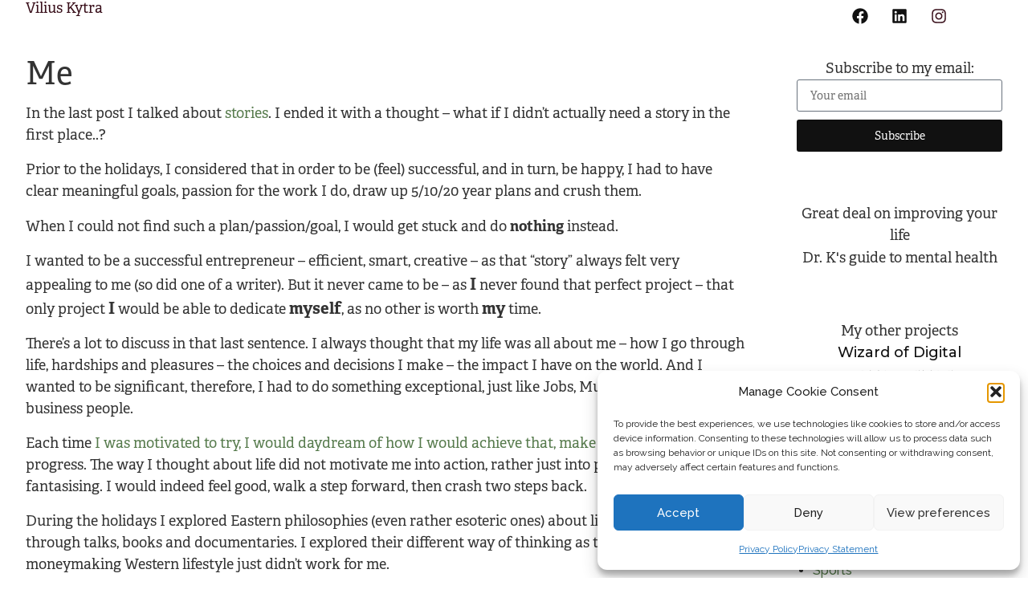

--- FILE ---
content_type: text/html; charset=UTF-8
request_url: https://vilius.blog/me/
body_size: 28688
content:
<!doctype html>
<html lang="en-US" prefix="og: https://ogp.me/ns#">
<head>
	<meta charset="UTF-8">
		<meta name="viewport" content="width=device-width, initial-scale=1">
	<link rel="profile" href="https://gmpg.org/xfn/11">
	
<!-- Search Engine Optimization by Rank Math PRO - https://rankmath.com/ -->
<title>Me - Vilius Kytra</title>
<meta name="description" content="Prior to the holidays, I considered that in order to be (feel) successful, and in turn, be happy, I had to have clear meaningful goals, passion for the work I"/>
<meta name="robots" content="follow, index, max-snippet:-1, max-video-preview:-1, max-image-preview:large"/>
<link rel="canonical" href="https://vilius.blog/me/" />
<meta property="og:locale" content="en_US" />
<meta property="og:type" content="article" />
<meta property="og:title" content="Me - Vilius Kytra" />
<meta property="og:description" content="Prior to the holidays, I considered that in order to be (feel) successful, and in turn, be happy, I had to have clear meaningful goals, passion for the work I" />
<meta property="og:url" content="https://vilius.blog/me/" />
<meta property="og:site_name" content="Vilius Kytra" />
<meta property="article:section" content="Entrepreneurship &amp; self-development" />
<meta property="og:updated_time" content="2023-07-14T19:59:30+02:00" />
<meta property="og:image" content="https://vilius.blog/wp-content/uploads/2021/01/me.png" />
<meta property="og:image:secure_url" content="https://vilius.blog/wp-content/uploads/2021/01/me.png" />
<meta property="og:image:width" content="500" />
<meta property="og:image:height" content="260" />
<meta property="og:image:alt" content="me" />
<meta property="og:image:type" content="image/png" />
<meta property="article:published_time" content="2021-01-29T13:27:00+02:00" />
<meta property="article:modified_time" content="2023-07-14T19:59:30+02:00" />
<meta property="og:video" content="https://www.youtube.com/embed/TFRDrUzSTas" />
<meta property="video:duration" content="136" />
<meta property="og:video" content="https://www.youtube.com/embed/RsdoJ9x8IBs" />
<meta property="video:duration" content="210" />
<meta property="ya:ovs:upload_date" content="2017-05-23" />
<meta property="ya:ovs:allow_embed" content="true" />
<meta name="twitter:card" content="summary_large_image" />
<meta name="twitter:title" content="Me - Vilius Kytra" />
<meta name="twitter:description" content="Prior to the holidays, I considered that in order to be (feel) successful, and in turn, be happy, I had to have clear meaningful goals, passion for the work I" />
<meta name="twitter:image" content="https://vilius.blog/wp-content/uploads/2021/01/me.png" />
<meta name="twitter:label1" content="Written by" />
<meta name="twitter:data1" content="Vilius" />
<meta name="twitter:label2" content="Time to read" />
<meta name="twitter:data2" content="6 minutes" />
<script type="application/ld+json" class="rank-math-schema-pro">{"@context":"https://schema.org","@graph":[{"@type":["Person","Organization"],"@id":"https://vilius.blog/#person","name":"Vilius"},{"@type":"WebSite","@id":"https://vilius.blog/#website","url":"https://vilius.blog","name":"Vilius Kytra","publisher":{"@id":"https://vilius.blog/#person"},"inLanguage":"en-US"},{"@type":"ImageObject","@id":"https://vilius.blog/wp-content/uploads/2021/01/me.png","url":"https://vilius.blog/wp-content/uploads/2021/01/me.png","width":"500","height":"260","inLanguage":"en-US"},{"@type":"WebPage","@id":"https://vilius.blog/me/#webpage","url":"https://vilius.blog/me/","name":"Me - Vilius Kytra","datePublished":"2021-01-29T13:27:00+02:00","dateModified":"2023-07-14T19:59:30+02:00","isPartOf":{"@id":"https://vilius.blog/#website"},"primaryImageOfPage":{"@id":"https://vilius.blog/wp-content/uploads/2021/01/me.png"},"inLanguage":"en-US"},{"@type":"Person","@id":"https://vilius.blog/author/vilius/","name":"Vilius","url":"https://vilius.blog/author/vilius/","image":{"@type":"ImageObject","@id":"https://secure.gravatar.com/avatar/1379fca73f4f8872b8e78d52749dfab7da2d2a875bf393aa573cf3b259cf522e?s=96&amp;d=mm&amp;r=g","url":"https://secure.gravatar.com/avatar/1379fca73f4f8872b8e78d52749dfab7da2d2a875bf393aa573cf3b259cf522e?s=96&amp;d=mm&amp;r=g","caption":"Vilius","inLanguage":"en-US"}},{"headline":"Me - Vilius Kytra","description":"Prior to the holidays, I considered that in order to be (feel) successful, and in turn, be happy, I had to have clear meaningful goals, passion for the work I","datePublished":"2021-01-29T13:27:00+02:00","dateModified":"2023-07-14T19:59:30+02:00","image":{"@id":"https://vilius.blog/wp-content/uploads/2021/01/me.png"},"author":{"@id":"https://vilius.blog/author/vilius/","name":"Vilius"},"@type":"BlogPosting","name":"Me - Vilius Kytra","@id":"https://vilius.blog/me/#schema-14677","isPartOf":{"@id":"https://vilius.blog/me/#webpage"},"publisher":{"@id":"https://vilius.blog/#person"},"inLanguage":"en-US","mainEntityOfPage":{"@id":"https://vilius.blog/me/#webpage"}},{"@type":"VideoObject","name":"DYING TO KNOW: RAM DASS &amp; TIMOTHY LEARY - Official Trailer","description":"An intimate portrait celebrating two very complex, controversial characters in an epic friendship that shaped a generation. Narrated by Robert Redford.","uploadDate":"2017-05-23","thumbnailUrl":"https://vilius.blog/wp-content/uploads/2023/07/dying-to-know-ram-dass-timothy-l.jpg","embedUrl":"https://www.youtube.com/embed/TFRDrUzSTas","duration":"PT2M16S","width":"1280","height":"720","isFamilyFriendly":"True","@id":"https://vilius.blog/me/#schema-14678","isPartOf":{"@id":"https://vilius.blog/me/#webpage"},"publisher":{"@id":"https://vilius.blog/#person"},"inLanguage":"en-US","mainEntityOfPage":{"@id":"https://vilius.blog/me/#webpage"}},{"@type":"VideoObject","name":"Happiness is NOT the Meaning of Life - Alan Watts","description":"Some of history&#039;s greatest philosophers have spent their entire lives writing about the meaning of life. Why are we here? Surely there must be a reason? Many...","uploadDate":"2018-02-27","thumbnailUrl":"https://vilius.blog/wp-content/uploads/2023/07/happiness-is-not-the-meaning-of-.jpg","embedUrl":"https://www.youtube.com/embed/RsdoJ9x8IBs","duration":"PT3M30S","width":"1280","height":"720","isFamilyFriendly":"True","@id":"https://vilius.blog/me/#schema-14679","isPartOf":{"@id":"https://vilius.blog/me/#webpage"},"publisher":{"@id":"https://vilius.blog/#person"},"inLanguage":"en-US","mainEntityOfPage":{"@id":"https://vilius.blog/me/#webpage"}}]}</script>
<!-- /Rank Math WordPress SEO plugin -->

<link rel='dns-prefetch' href='//www.googletagmanager.com' />
<link rel="alternate" type="application/rss+xml" title="Vilius Kytra &raquo; Feed" href="https://vilius.blog/feed/" />
<link rel="alternate" type="application/rss+xml" title="Vilius Kytra &raquo; Comments Feed" href="https://vilius.blog/comments/feed/" />
<link rel="alternate" type="application/rss+xml" title="Vilius Kytra &raquo; Me Comments Feed" href="https://vilius.blog/me/feed/" />
<link rel="alternate" title="oEmbed (JSON)" type="application/json+oembed" href="https://vilius.blog/wp-json/oembed/1.0/embed?url=https%3A%2F%2Fvilius.blog%2Fme%2F" />
<link rel="alternate" title="oEmbed (XML)" type="text/xml+oembed" href="https://vilius.blog/wp-json/oembed/1.0/embed?url=https%3A%2F%2Fvilius.blog%2Fme%2F&#038;format=xml" />
<link rel="stylesheet" type="text/css" href="https://use.typekit.net/orv8qrz.css"><style id='wp-img-auto-sizes-contain-inline-css' type='text/css'>
img:is([sizes=auto i],[sizes^="auto," i]){contain-intrinsic-size:3000px 1500px}
/*# sourceURL=wp-img-auto-sizes-contain-inline-css */
</style>

<style id='wp-emoji-styles-inline-css' type='text/css'>

	img.wp-smiley, img.emoji {
		display: inline !important;
		border: none !important;
		box-shadow: none !important;
		height: 1em !important;
		width: 1em !important;
		margin: 0 0.07em !important;
		vertical-align: -0.1em !important;
		background: none !important;
		padding: 0 !important;
	}
/*# sourceURL=wp-emoji-styles-inline-css */
</style>
<link rel='stylesheet' id='wp-block-library-css' href='https://vilius.blog/wp-includes/css/dist/block-library/style.min.css?ver=5932ef14329e29c008b98e79513fb4a9' type='text/css' media='all' />
<style id='classic-theme-styles-inline-css' type='text/css'>
/*! This file is auto-generated */
.wp-block-button__link{color:#fff;background-color:#32373c;border-radius:9999px;box-shadow:none;text-decoration:none;padding:calc(.667em + 2px) calc(1.333em + 2px);font-size:1.125em}.wp-block-file__button{background:#32373c;color:#fff;text-decoration:none}
/*# sourceURL=/wp-includes/css/classic-themes.min.css */
</style>
<style id='global-styles-inline-css' type='text/css'>
:root{--wp--preset--aspect-ratio--square: 1;--wp--preset--aspect-ratio--4-3: 4/3;--wp--preset--aspect-ratio--3-4: 3/4;--wp--preset--aspect-ratio--3-2: 3/2;--wp--preset--aspect-ratio--2-3: 2/3;--wp--preset--aspect-ratio--16-9: 16/9;--wp--preset--aspect-ratio--9-16: 9/16;--wp--preset--color--black: #000000;--wp--preset--color--cyan-bluish-gray: #abb8c3;--wp--preset--color--white: #ffffff;--wp--preset--color--pale-pink: #f78da7;--wp--preset--color--vivid-red: #cf2e2e;--wp--preset--color--luminous-vivid-orange: #ff6900;--wp--preset--color--luminous-vivid-amber: #fcb900;--wp--preset--color--light-green-cyan: #7bdcb5;--wp--preset--color--vivid-green-cyan: #00d084;--wp--preset--color--pale-cyan-blue: #8ed1fc;--wp--preset--color--vivid-cyan-blue: #0693e3;--wp--preset--color--vivid-purple: #9b51e0;--wp--preset--gradient--vivid-cyan-blue-to-vivid-purple: linear-gradient(135deg,rgb(6,147,227) 0%,rgb(155,81,224) 100%);--wp--preset--gradient--light-green-cyan-to-vivid-green-cyan: linear-gradient(135deg,rgb(122,220,180) 0%,rgb(0,208,130) 100%);--wp--preset--gradient--luminous-vivid-amber-to-luminous-vivid-orange: linear-gradient(135deg,rgb(252,185,0) 0%,rgb(255,105,0) 100%);--wp--preset--gradient--luminous-vivid-orange-to-vivid-red: linear-gradient(135deg,rgb(255,105,0) 0%,rgb(207,46,46) 100%);--wp--preset--gradient--very-light-gray-to-cyan-bluish-gray: linear-gradient(135deg,rgb(238,238,238) 0%,rgb(169,184,195) 100%);--wp--preset--gradient--cool-to-warm-spectrum: linear-gradient(135deg,rgb(74,234,220) 0%,rgb(151,120,209) 20%,rgb(207,42,186) 40%,rgb(238,44,130) 60%,rgb(251,105,98) 80%,rgb(254,248,76) 100%);--wp--preset--gradient--blush-light-purple: linear-gradient(135deg,rgb(255,206,236) 0%,rgb(152,150,240) 100%);--wp--preset--gradient--blush-bordeaux: linear-gradient(135deg,rgb(254,205,165) 0%,rgb(254,45,45) 50%,rgb(107,0,62) 100%);--wp--preset--gradient--luminous-dusk: linear-gradient(135deg,rgb(255,203,112) 0%,rgb(199,81,192) 50%,rgb(65,88,208) 100%);--wp--preset--gradient--pale-ocean: linear-gradient(135deg,rgb(255,245,203) 0%,rgb(182,227,212) 50%,rgb(51,167,181) 100%);--wp--preset--gradient--electric-grass: linear-gradient(135deg,rgb(202,248,128) 0%,rgb(113,206,126) 100%);--wp--preset--gradient--midnight: linear-gradient(135deg,rgb(2,3,129) 0%,rgb(40,116,252) 100%);--wp--preset--font-size--small: 13px;--wp--preset--font-size--medium: 20px;--wp--preset--font-size--large: 36px;--wp--preset--font-size--x-large: 42px;--wp--preset--spacing--20: 0.44rem;--wp--preset--spacing--30: 0.67rem;--wp--preset--spacing--40: 1rem;--wp--preset--spacing--50: 1.5rem;--wp--preset--spacing--60: 2.25rem;--wp--preset--spacing--70: 3.38rem;--wp--preset--spacing--80: 5.06rem;--wp--preset--shadow--natural: 6px 6px 9px rgba(0, 0, 0, 0.2);--wp--preset--shadow--deep: 12px 12px 50px rgba(0, 0, 0, 0.4);--wp--preset--shadow--sharp: 6px 6px 0px rgba(0, 0, 0, 0.2);--wp--preset--shadow--outlined: 6px 6px 0px -3px rgb(255, 255, 255), 6px 6px rgb(0, 0, 0);--wp--preset--shadow--crisp: 6px 6px 0px rgb(0, 0, 0);}:where(.is-layout-flex){gap: 0.5em;}:where(.is-layout-grid){gap: 0.5em;}body .is-layout-flex{display: flex;}.is-layout-flex{flex-wrap: wrap;align-items: center;}.is-layout-flex > :is(*, div){margin: 0;}body .is-layout-grid{display: grid;}.is-layout-grid > :is(*, div){margin: 0;}:where(.wp-block-columns.is-layout-flex){gap: 2em;}:where(.wp-block-columns.is-layout-grid){gap: 2em;}:where(.wp-block-post-template.is-layout-flex){gap: 1.25em;}:where(.wp-block-post-template.is-layout-grid){gap: 1.25em;}.has-black-color{color: var(--wp--preset--color--black) !important;}.has-cyan-bluish-gray-color{color: var(--wp--preset--color--cyan-bluish-gray) !important;}.has-white-color{color: var(--wp--preset--color--white) !important;}.has-pale-pink-color{color: var(--wp--preset--color--pale-pink) !important;}.has-vivid-red-color{color: var(--wp--preset--color--vivid-red) !important;}.has-luminous-vivid-orange-color{color: var(--wp--preset--color--luminous-vivid-orange) !important;}.has-luminous-vivid-amber-color{color: var(--wp--preset--color--luminous-vivid-amber) !important;}.has-light-green-cyan-color{color: var(--wp--preset--color--light-green-cyan) !important;}.has-vivid-green-cyan-color{color: var(--wp--preset--color--vivid-green-cyan) !important;}.has-pale-cyan-blue-color{color: var(--wp--preset--color--pale-cyan-blue) !important;}.has-vivid-cyan-blue-color{color: var(--wp--preset--color--vivid-cyan-blue) !important;}.has-vivid-purple-color{color: var(--wp--preset--color--vivid-purple) !important;}.has-black-background-color{background-color: var(--wp--preset--color--black) !important;}.has-cyan-bluish-gray-background-color{background-color: var(--wp--preset--color--cyan-bluish-gray) !important;}.has-white-background-color{background-color: var(--wp--preset--color--white) !important;}.has-pale-pink-background-color{background-color: var(--wp--preset--color--pale-pink) !important;}.has-vivid-red-background-color{background-color: var(--wp--preset--color--vivid-red) !important;}.has-luminous-vivid-orange-background-color{background-color: var(--wp--preset--color--luminous-vivid-orange) !important;}.has-luminous-vivid-amber-background-color{background-color: var(--wp--preset--color--luminous-vivid-amber) !important;}.has-light-green-cyan-background-color{background-color: var(--wp--preset--color--light-green-cyan) !important;}.has-vivid-green-cyan-background-color{background-color: var(--wp--preset--color--vivid-green-cyan) !important;}.has-pale-cyan-blue-background-color{background-color: var(--wp--preset--color--pale-cyan-blue) !important;}.has-vivid-cyan-blue-background-color{background-color: var(--wp--preset--color--vivid-cyan-blue) !important;}.has-vivid-purple-background-color{background-color: var(--wp--preset--color--vivid-purple) !important;}.has-black-border-color{border-color: var(--wp--preset--color--black) !important;}.has-cyan-bluish-gray-border-color{border-color: var(--wp--preset--color--cyan-bluish-gray) !important;}.has-white-border-color{border-color: var(--wp--preset--color--white) !important;}.has-pale-pink-border-color{border-color: var(--wp--preset--color--pale-pink) !important;}.has-vivid-red-border-color{border-color: var(--wp--preset--color--vivid-red) !important;}.has-luminous-vivid-orange-border-color{border-color: var(--wp--preset--color--luminous-vivid-orange) !important;}.has-luminous-vivid-amber-border-color{border-color: var(--wp--preset--color--luminous-vivid-amber) !important;}.has-light-green-cyan-border-color{border-color: var(--wp--preset--color--light-green-cyan) !important;}.has-vivid-green-cyan-border-color{border-color: var(--wp--preset--color--vivid-green-cyan) !important;}.has-pale-cyan-blue-border-color{border-color: var(--wp--preset--color--pale-cyan-blue) !important;}.has-vivid-cyan-blue-border-color{border-color: var(--wp--preset--color--vivid-cyan-blue) !important;}.has-vivid-purple-border-color{border-color: var(--wp--preset--color--vivid-purple) !important;}.has-vivid-cyan-blue-to-vivid-purple-gradient-background{background: var(--wp--preset--gradient--vivid-cyan-blue-to-vivid-purple) !important;}.has-light-green-cyan-to-vivid-green-cyan-gradient-background{background: var(--wp--preset--gradient--light-green-cyan-to-vivid-green-cyan) !important;}.has-luminous-vivid-amber-to-luminous-vivid-orange-gradient-background{background: var(--wp--preset--gradient--luminous-vivid-amber-to-luminous-vivid-orange) !important;}.has-luminous-vivid-orange-to-vivid-red-gradient-background{background: var(--wp--preset--gradient--luminous-vivid-orange-to-vivid-red) !important;}.has-very-light-gray-to-cyan-bluish-gray-gradient-background{background: var(--wp--preset--gradient--very-light-gray-to-cyan-bluish-gray) !important;}.has-cool-to-warm-spectrum-gradient-background{background: var(--wp--preset--gradient--cool-to-warm-spectrum) !important;}.has-blush-light-purple-gradient-background{background: var(--wp--preset--gradient--blush-light-purple) !important;}.has-blush-bordeaux-gradient-background{background: var(--wp--preset--gradient--blush-bordeaux) !important;}.has-luminous-dusk-gradient-background{background: var(--wp--preset--gradient--luminous-dusk) !important;}.has-pale-ocean-gradient-background{background: var(--wp--preset--gradient--pale-ocean) !important;}.has-electric-grass-gradient-background{background: var(--wp--preset--gradient--electric-grass) !important;}.has-midnight-gradient-background{background: var(--wp--preset--gradient--midnight) !important;}.has-small-font-size{font-size: var(--wp--preset--font-size--small) !important;}.has-medium-font-size{font-size: var(--wp--preset--font-size--medium) !important;}.has-large-font-size{font-size: var(--wp--preset--font-size--large) !important;}.has-x-large-font-size{font-size: var(--wp--preset--font-size--x-large) !important;}
:where(.wp-block-post-template.is-layout-flex){gap: 1.25em;}:where(.wp-block-post-template.is-layout-grid){gap: 1.25em;}
:where(.wp-block-term-template.is-layout-flex){gap: 1.25em;}:where(.wp-block-term-template.is-layout-grid){gap: 1.25em;}
:where(.wp-block-columns.is-layout-flex){gap: 2em;}:where(.wp-block-columns.is-layout-grid){gap: 2em;}
:root :where(.wp-block-pullquote){font-size: 1.5em;line-height: 1.6;}
/*# sourceURL=global-styles-inline-css */
</style>
<link rel='stylesheet' id='cmplz-general-css' href='https://vilius.blog/wp-content/plugins/complianz-gdpr/assets/css/cookieblocker.min.css?ver=1765998778' type='text/css' media='all' />
<link rel='stylesheet' id='hello-elementor-css' href='https://vilius.blog/wp-content/themes/vkytra/style.min.css?ver=2.3.1' type='text/css' media='all' />
<link rel='stylesheet' id='hello-elementor-theme-style-css' href='https://vilius.blog/wp-content/themes/vkytra/theme.min.css?ver=2.3.1' type='text/css' media='all' />
<link rel='stylesheet' id='elementor-frontend-css' href='https://vilius.blog/wp-content/plugins/elementor/assets/css/frontend.min.css?ver=3.34.2' type='text/css' media='all' />
<link rel='stylesheet' id='widget-heading-css' href='https://vilius.blog/wp-content/plugins/elementor/assets/css/widget-heading.min.css?ver=3.34.2' type='text/css' media='all' />
<link rel='stylesheet' id='widget-social-icons-css' href='https://vilius.blog/wp-content/plugins/elementor/assets/css/widget-social-icons.min.css?ver=3.34.2' type='text/css' media='all' />
<link rel='stylesheet' id='e-apple-webkit-css' href='https://vilius.blog/wp-content/plugins/elementor/assets/css/conditionals/apple-webkit.min.css?ver=3.34.2' type='text/css' media='all' />
<link rel='stylesheet' id='e-sticky-css' href='https://vilius.blog/wp-content/plugins/elementor-pro/assets/css/modules/sticky.min.css?ver=3.34.1' type='text/css' media='all' />
<link rel='stylesheet' id='widget-share-buttons-css' href='https://vilius.blog/wp-content/plugins/elementor-pro/assets/css/widget-share-buttons.min.css?ver=3.34.1' type='text/css' media='all' />
<link rel='stylesheet' id='widget-social-css' href='https://vilius.blog/wp-content/plugins/elementor-pro/assets/css/widget-social.min.css?ver=3.34.1' type='text/css' media='all' />
<link rel='stylesheet' id='elementor-post-1191-css' href='https://vilius.blog/wp-content/uploads/elementor/css/post-1191.css?ver=1768987357' type='text/css' media='all' />
<link rel='stylesheet' id='font-awesome-5-all-css' href='https://vilius.blog/wp-content/plugins/elementor/assets/lib/font-awesome/css/all.min.css?ver=3.34.2' type='text/css' media='all' />
<link rel='stylesheet' id='font-awesome-4-shim-css' href='https://vilius.blog/wp-content/plugins/elementor/assets/lib/font-awesome/css/v4-shims.min.css?ver=3.34.2' type='text/css' media='all' />
<link rel='stylesheet' id='elementor-post-1195-css' href='https://vilius.blog/wp-content/uploads/elementor/css/post-1195.css?ver=1768987357' type='text/css' media='all' />
<link rel='stylesheet' id='elementor-post-1220-css' href='https://vilius.blog/wp-content/uploads/elementor/css/post-1220.css?ver=1768987357' type='text/css' media='all' />
<link rel='stylesheet' id='elementor-post-1215-css' href='https://vilius.blog/wp-content/uploads/elementor/css/post-1215.css?ver=1768987357' type='text/css' media='all' />
<link rel='stylesheet' id='elementor-gf-montserrat-css' href='https://fonts.googleapis.com/css?family=Montserrat:100,100italic,200,200italic,300,300italic,400,400italic,500,500italic,600,600italic,700,700italic,800,800italic,900,900italic&#038;display=auto' type='text/css' media='all' />
<link rel='stylesheet' id='elementor-gf-raleway-css' href='https://fonts.googleapis.com/css?family=Raleway:100,100italic,200,200italic,300,300italic,400,400italic,500,500italic,600,600italic,700,700italic,800,800italic,900,900italic&#038;display=auto' type='text/css' media='all' />
<script type="text/javascript" src="https://vilius.blog/wp-includes/js/jquery/jquery.min.js?ver=3.7.1" id="jquery-core-js"></script>
<script type="text/javascript" src="https://vilius.blog/wp-includes/js/jquery/jquery-migrate.min.js?ver=3.4.1" id="jquery-migrate-js"></script>
<script type="text/javascript" src="https://vilius.blog/wp-content/plugins/elementor/assets/lib/font-awesome/js/v4-shims.min.js?ver=3.34.2" id="font-awesome-4-shim-js"></script>

<!-- Google tag (gtag.js) snippet added by Site Kit -->
<!-- Google Analytics snippet added by Site Kit -->
<script type="text/javascript" src="https://www.googletagmanager.com/gtag/js?id=G-N5XWSQ2WMF" id="google_gtagjs-js" async></script>
<script type="text/javascript" id="google_gtagjs-js-after">
/* <![CDATA[ */
window.dataLayer = window.dataLayer || [];function gtag(){dataLayer.push(arguments);}
gtag("set","linker",{"domains":["vilius.blog"]});
gtag("js", new Date());
gtag("set", "developer_id.dZTNiMT", true);
gtag("config", "G-N5XWSQ2WMF");
 window._googlesitekit = window._googlesitekit || {}; window._googlesitekit.throttledEvents = []; window._googlesitekit.gtagEvent = (name, data) => { var key = JSON.stringify( { name, data } ); if ( !! window._googlesitekit.throttledEvents[ key ] ) { return; } window._googlesitekit.throttledEvents[ key ] = true; setTimeout( () => { delete window._googlesitekit.throttledEvents[ key ]; }, 5 ); gtag( "event", name, { ...data, event_source: "site-kit" } ); }; 
//# sourceURL=google_gtagjs-js-after
/* ]]> */
</script>
<link rel="https://api.w.org/" href="https://vilius.blog/wp-json/" /><link rel="alternate" title="JSON" type="application/json" href="https://vilius.blog/wp-json/wp/v2/posts/1128" /><link rel="EditURI" type="application/rsd+xml" title="RSD" href="https://vilius.blog/xmlrpc.php?rsd" />
<!-- start Simple Custom CSS and JS -->
<meta name="google-site-verification" content="1X6IroHdms4BsXxad4PdZysJmJxlbdEOGmqaE5GmKfg" /><!-- end Simple Custom CSS and JS -->
<!-- start Simple Custom CSS and JS -->
<style type="text/css">
@media (min-width:768px) {

#menu-item-920 a {
  background: #C02942 !important;
  border-radius:5px;
  color: #FFF !important;
  }}

.wpcf7-submit {
  background: #BCDEA5 !important;
  color:#111;
  border:3px solid #BCDEA5;
}

#headerimage {
  text-align:center;
}
#headerimage img {

}

#example ul > li:before {
  color:#BCDEA5 !important;
}

#example_bg ul > li:before {
  color:#FFF!important;
}

#example li, #example_bg li {
  line-height:2;
  font-size:18px;
}

#example img {
  border:3px solid #3A111C;
  border-radius:5px;

}

#example_bg img, #services_list img, #other_examples img {
border:3px solid #3A111C;
  border-radius:5px;
}

#services img {
	border:3px solid #3A111C;
  border-radius:5px;
}

.navbar-brand h1 {
  margin:0px !important;
}
.wpcf7-form input, .wpcf7-form textarea, .wpcf7-form select {
  width:100%;
  padding:10px;
  border:3px solid #BCDEA5;
}

.wpcf7-form input:focus, .wpcf7-form input:active, .wpcf7-form textarea:focus, .wpcf7-form textarea:active, .wpcf7-form select:focus, .wpcf7-form select:active {
  outline: 0 !important;
  -moz-outline-style: none !important;
}

.wpcf7-form textarea {
  max-height:120px;
}
.wpcf7-form label {
  width:100%;
  font-weight:300!important;
}

#services_list h4 {
  background: #FFF;
    padding: 10px;
border-radius:5px;
}

#services_list {
  color:#3A111C!important;
  font-size:14px;
}

#services_list .wpb_single_image {
  margin-bottom:10px;
}


#example_bg li, #example li {
  color:#3A111C!important;
}
.entry-meta {
  margin-bottom:30px !important;
}

.vc_grid-filter-item::before {
  display:none!important;
}

#custom_html-4, #custom_html-3 {
  margin-bottom:50px !important;
}

.footer-socials span, .footer-socials span:hover {
  color:#BCDEA5!important;
}

.custom-logo {
  height: 50px;
    width: 69px;
}

.comments-area {
    background-color: #BCDEA5!important;
}

.cc-revoke.cc-left {
  display:none;
}

.grecaptcha-badge {
  opacity:0!important;
}

p {
  margin-bottom:1rem!important;
    margin-top:1rem!important;
}

p a, p a:hover, .elementor-widget-container a, .elementor-widget-container a:hover {
  color:#577B4D;
  font-weight:700;
}

blockquote p {
  font-size:18px;
}

.tooltip {
  position: relative;
  display: inline-block;
  border-bottom: 1px dotted black;
}

.tooltip .tooltiptext {
  visibility: hidden;
  width: 300px;
  background-color: #555;
  color: #fff;
  text-align: center;
  padding: 5px;
  border-radius: 6px;
  font-size:90%;

  position: absolute;
  z-index: 1;
  bottom: 125%;
  left: 30%;
  margin-left: -60px;

  opacity: 0;
  transition: opacity 0.3s;
}

.tooltip .tooltiptext::after {
  content: "";
  position: absolute;
  top: 100%;
  left: 50%;
  margin-left: -5px;
  border-width: 5px;
  border-style: solid;
  border-color: #555 transparent transparent transparent;
}

.tooltip:hover .tooltiptext {
  visibility: visible;
  opacity: 1;
}

#logo a {
  color:#3A111C!important;
}

.elementor-widget-container ul {
	padding-inline-start: 20px;
}

.elementor-widget-container a {
	font-weight:500!important;
}

blockquote p {
font-style:italic;
}
</style>
<!-- end Simple Custom CSS and JS -->
<meta name="generator" content="Site Kit by Google 1.170.0" />			<style>.cmplz-hidden {
					display: none !important;
				}</style><meta name="generator" content="Elementor 3.34.2; features: e_font_icon_svg, additional_custom_breakpoints; settings: css_print_method-external, google_font-enabled, font_display-auto">
<meta property="fb:app_id" content="299071413543683" />			<style>
				.e-con.e-parent:nth-of-type(n+4):not(.e-lazyloaded):not(.e-no-lazyload),
				.e-con.e-parent:nth-of-type(n+4):not(.e-lazyloaded):not(.e-no-lazyload) * {
					background-image: none !important;
				}
				@media screen and (max-height: 1024px) {
					.e-con.e-parent:nth-of-type(n+3):not(.e-lazyloaded):not(.e-no-lazyload),
					.e-con.e-parent:nth-of-type(n+3):not(.e-lazyloaded):not(.e-no-lazyload) * {
						background-image: none !important;
					}
				}
				@media screen and (max-height: 640px) {
					.e-con.e-parent:nth-of-type(n+2):not(.e-lazyloaded):not(.e-no-lazyload),
					.e-con.e-parent:nth-of-type(n+2):not(.e-lazyloaded):not(.e-no-lazyload) * {
						background-image: none !important;
					}
				}
			</style>
			</head>
<body data-rsssl=1 data-cmplz=1 class="wp-singular post-template-default single single-post postid-1128 single-format-standard wp-theme-vkytra elementor-default elementor-kit-1191 elementor-page-1215">

		<header data-elementor-type="header" data-elementor-id="1195" class="elementor elementor-1195 elementor-location-header" data-elementor-post-type="elementor_library">
			<div class="elementor-element elementor-element-fb071b4 e-con-full e-flex e-con e-parent" data-id="fb071b4" data-element_type="container" data-settings="{&quot;background_background&quot;:&quot;classic&quot;,&quot;sticky&quot;:&quot;top&quot;,&quot;sticky_on&quot;:[&quot;desktop&quot;,&quot;tablet&quot;,&quot;mobile&quot;],&quot;sticky_offset&quot;:0,&quot;sticky_effects_offset&quot;:0,&quot;sticky_anchor_link_offset&quot;:0}">
		<div class="elementor-element elementor-element-ff64f97 e-con-full e-flex e-con e-child" data-id="ff64f97" data-element_type="container">
		<div class="elementor-element elementor-element-1bc25a3 e-con-full e-flex e-con e-child" data-id="1bc25a3" data-element_type="container">
		<div class="elementor-element elementor-element-e441d80 e-con-full e-flex e-con e-child" data-id="e441d80" data-element_type="container">
				<div class="elementor-element elementor-element-dc1d844 elementor-widget elementor-widget-heading" data-id="dc1d844" data-element_type="widget" id="logo" data-widget_type="heading.default">
				<div class="elementor-widget-container">
					<h1 class="elementor-heading-title elementor-size-default"><a href="https://vilius.blog">Vilius Kytra</a></h1>				</div>
				</div>
				</div>
				</div>
				</div>
		<div class="elementor-element elementor-element-0436c2d e-con-full e-flex e-con e-child" data-id="0436c2d" data-element_type="container">
				<div class="elementor-element elementor-element-9770363 elementor-shape-square e-grid-align-mobile-center elementor-grid-0 e-grid-align-center elementor-widget elementor-widget-social-icons" data-id="9770363" data-element_type="widget" data-widget_type="social-icons.default">
				<div class="elementor-widget-container">
							<div class="elementor-social-icons-wrapper elementor-grid" role="list">
							<span class="elementor-grid-item" role="listitem">
					<a class="elementor-icon elementor-social-icon elementor-social-icon-facebook elementor-repeater-item-7ba7ea0" href="https://www.facebook.com/vilius.kytra" target="_blank">
						<span class="elementor-screen-only">Facebook</span>
						<svg aria-hidden="true" class="e-font-icon-svg e-fab-facebook" viewBox="0 0 512 512" xmlns="http://www.w3.org/2000/svg"><path d="M504 256C504 119 393 8 256 8S8 119 8 256c0 123.78 90.69 226.38 209.25 245V327.69h-63V256h63v-54.64c0-62.15 37-96.48 93.67-96.48 27.14 0 55.52 4.84 55.52 4.84v61h-31.28c-30.8 0-40.41 19.12-40.41 38.73V256h68.78l-11 71.69h-57.78V501C413.31 482.38 504 379.78 504 256z"></path></svg>					</a>
				</span>
							<span class="elementor-grid-item" role="listitem">
					<a class="elementor-icon elementor-social-icon elementor-social-icon-linkedin elementor-repeater-item-47f3f11" href="https://www.linkedin.com/in/viliuskytra/" target="_blank">
						<span class="elementor-screen-only">Linkedin</span>
						<svg aria-hidden="true" class="e-font-icon-svg e-fab-linkedin" viewBox="0 0 448 512" xmlns="http://www.w3.org/2000/svg"><path d="M416 32H31.9C14.3 32 0 46.5 0 64.3v383.4C0 465.5 14.3 480 31.9 480H416c17.6 0 32-14.5 32-32.3V64.3c0-17.8-14.4-32.3-32-32.3zM135.4 416H69V202.2h66.5V416zm-33.2-243c-21.3 0-38.5-17.3-38.5-38.5S80.9 96 102.2 96c21.2 0 38.5 17.3 38.5 38.5 0 21.3-17.2 38.5-38.5 38.5zm282.1 243h-66.4V312c0-24.8-.5-56.7-34.5-56.7-34.6 0-39.9 27-39.9 54.9V416h-66.4V202.2h63.7v29.2h.9c8.9-16.8 30.6-34.5 62.9-34.5 67.2 0 79.7 44.3 79.7 101.9V416z"></path></svg>					</a>
				</span>
							<span class="elementor-grid-item" role="listitem">
					<a class="elementor-icon elementor-social-icon elementor-social-icon-instagram elementor-repeater-item-2573191" href="https://www.instagram.com/vilkyt/" target="_blank">
						<span class="elementor-screen-only">Instagram</span>
						<svg aria-hidden="true" class="e-font-icon-svg e-fab-instagram" viewBox="0 0 448 512" xmlns="http://www.w3.org/2000/svg"><path d="M224.1 141c-63.6 0-114.9 51.3-114.9 114.9s51.3 114.9 114.9 114.9S339 319.5 339 255.9 287.7 141 224.1 141zm0 189.6c-41.1 0-74.7-33.5-74.7-74.7s33.5-74.7 74.7-74.7 74.7 33.5 74.7 74.7-33.6 74.7-74.7 74.7zm146.4-194.3c0 14.9-12 26.8-26.8 26.8-14.9 0-26.8-12-26.8-26.8s12-26.8 26.8-26.8 26.8 12 26.8 26.8zm76.1 27.2c-1.7-35.9-9.9-67.7-36.2-93.9-26.2-26.2-58-34.4-93.9-36.2-37-2.1-147.9-2.1-184.9 0-35.8 1.7-67.6 9.9-93.9 36.1s-34.4 58-36.2 93.9c-2.1 37-2.1 147.9 0 184.9 1.7 35.9 9.9 67.7 36.2 93.9s58 34.4 93.9 36.2c37 2.1 147.9 2.1 184.9 0 35.9-1.7 67.7-9.9 93.9-36.2 26.2-26.2 34.4-58 36.2-93.9 2.1-37 2.1-147.8 0-184.8zM398.8 388c-7.8 19.6-22.9 34.7-42.6 42.6-29.5 11.7-99.5 9-132.1 9s-102.7 2.6-132.1-9c-19.6-7.8-34.7-22.9-42.6-42.6-11.7-29.5-9-99.5-9-132.1s-2.6-102.7 9-132.1c7.8-19.6 22.9-34.7 42.6-42.6 29.5-11.7 99.5-9 132.1-9s102.7-2.6 132.1 9c19.6 7.8 34.7 22.9 42.6 42.6 11.7 29.5 9 99.5 9 132.1s2.7 102.7-9 132.1z"></path></svg>					</a>
				</span>
					</div>
						</div>
				</div>
				</div>
				</div>
				</header>
				<div data-elementor-type="single-post" data-elementor-id="1215" class="elementor elementor-1215 elementor-location-single post-1128 post type-post status-publish format-standard hentry category-entrepreneurship-self-development" data-elementor-post-type="elementor_library">
			<div class="elementor-element elementor-element-c17a3d9 e-con-full e-flex e-con e-parent" data-id="c17a3d9" data-element_type="container">
		<div class="elementor-element elementor-element-2043cb3 e-con-full e-flex e-con e-child" data-id="2043cb3" data-element_type="container">
				<div class="elementor-element elementor-element-d23a646 elementor-widget elementor-widget-heading" data-id="d23a646" data-element_type="widget" data-widget_type="heading.default">
				<div class="elementor-widget-container">
					<h1 class="elementor-heading-title elementor-size-default">Me</h1>				</div>
				</div>
				<div class="elementor-element elementor-element-b04f9e8 elementor-widget elementor-widget-theme-post-content" data-id="b04f9e8" data-element_type="widget" data-widget_type="theme-post-content.default">
				<div class="elementor-widget-container">
					<p>In the last post I talked about <a href="https://vilius.blog/stories/" target="_blank" rel="noopener">stories</a>. I ended it with a thought &#8211; what if I didn&#8217;t actually need a story in the first place..?</p>
<p>Prior to the holidays, I considered that in order to be (feel) successful, and in turn, be happy, I had to have clear meaningful goals, passion for the work I do, draw up 5/10/20 year plans and crush them.</p>
<p>When I could not find such a plan/passion/goal, I would get stuck and do <strong>nothing</strong> instead.</p>
<p>I wanted to be a successful entrepreneur &#8211; efficient, smart, creative &#8211; as that &#8220;story&#8221; always felt very appealing to me (so did one of a writer). But it never came to be &#8211; as <strong style="font-size:20px;font-weight:900;">I</strong> never found that perfect project &#8211; that only project <strong style="font-size:20px;font-weight:900;">I</strong> would be able to dedicate <strong style="font-size:20px;font-weight:900;">myself</strong>, as no other is worth <strong style="font-size:20px;font-weight:900;">my</strong> time.</p>
<p>There&#8217;s a lot to discuss in that last sentence. I always thought that my life was all about me &#8211; how I go through life, hardships and pleasures &#8211; the choices and decisions I make &#8211; the impact I have on the world. And I wanted to be significant, therefore, I had to do something exceptional, just like Jobs, Musk or other famous business people. </p>
<p>Each time <a href="https://vilius.blog/coaching/" target="_blank" rel="noopener">I was motivated to try, I would daydream of how I would achieve that, make plans</a>, but little progress. The way I thought about life did not motivate me into action, rather just into planning and fantasising. I would indeed feel good, walk a step forward, then crash two steps back.</p>
<p>During the holidays I explored Eastern philosophies (even rather esoteric ones) about life and happiness, through talks, books and documentaries. I explored their different way of thinking as the ego driven moneymaking Western lifestyle just didn&#8217;t work for me. </p>
<p>So I asked a friend, one who&#8217;d once offered me a list of books around Eastern philosophy (when I was travelling the Americas) to send the list again. To name a few authors &#8211; <a href="https://en.wikipedia.org/wiki/Ram_Dass" target="_blank" rel="noopener">Ram Dass</a> and <a href="https://en.wikipedia.org/wiki/Paramahansa_Yogananda" target="_blank" rel="noopener">Yogananda</a>. </p>
<p>Yogananada, whose biography was given to people attending the funeral of Steve Jobs, was the exact type of guru that pushed me away. I can&#8217;t in good conscience push through all the obviously magical tricks (oh look, a medallion appears in her hands during meditation), neither did I find something I could relate to.</p>
<p>Ram Dass (real name Richard Alpert), however, was different. I watched his documentary, where he and his long time friend Timothy Leary, explored consciousness via, at first, heavy use of psychedelics.</p>
<p><iframe width="100%" height="500" src="https://www.youtube.com/embed/TFRDrUzSTas" frameborder="0" allow="accelerometer; autoplay; clipboard-write; encrypted-media; gyroscope; picture-in-picture" allowfullscreen></iframe></p>
<p>During those trips both felt that there was some greater answer, greater understanding hidden behind the veil of normal life and thinking. While Timothy continued testing the limits through drugs, Richard knew that these trips, whether pleasant or nightmarish, were unsustainable. </p>
<p>They both claim to have felt the oneness with everything, the truth, whatever it was, yet it slips away soon after the drugs wore off.</p>
<p>So Richard instead decided, as is popular among Americans to this day, to go on a spiritual journey to India, to find his guru yadayada (a story we have all heard before). Although he talks about the mystical ways of his guru and how circumstantial and odd the situation they met was, unlike Yogananda, he never required me to believe in something magical, just in a blunt truth &#8211; one that&#8217;s just a tiny shift in thinking.</p>
<p>I don&#8217;t claim to be a specialist in his books, nor did I fully understand (grasp) the concepts he implied (I didn&#8217;t even finish the book that friend told me to read). Nor do I actually think its necessary to go super deep into it.</p>
<p>What appealed to me was the simplicity of it all. </p>
<p>Just be here now. Not I am here now. Just. be. here. now. </p>
<p>There&#8217;s several concepts here &#8211; there&#8217;s no I in being, there&#8217;s also no past/future, just now.</p>
<p>Both of these kept tripping me while I journeyed through life. I heavily relied on what I wanted and what story I had to have, both of these projected into the future, disregarding the present.</p>
<p>I&#8217;m not claiming that I was never present &#8211; I wholly remember the precious moments of being together with my friends, talking, laughing, spending time with my parents, just walking, running through forests, with sunlight beaming through the canopy. </p>
<p>Problem is, this never applied to my work life, not fully, at least. I do get into flow while I&#8217;m working on projects, yet I always found it difficult to begin and choose what to work on.</p>
<p>So, after I went through this change in mindset, removing the incessant nagging of &#8220;Is this my passion? Is this truly why I&#8217;m here on Earth for? Could I do something greater / bigger?&#8221;, I started to enjoy work a lot more. I stopped running away as much (not completely, certainly) instead choosing to be here now, solve problems, help and just do good work. </p>
<p>Or just write, like today, being in the moment and following this train of thought in my head.    </p>
<p>Added benefit, I feel no reason to run away into fantasy and gaming, especially, as life&#8217;s pretty good right now. It&#8217;s just happening. I feel oneness with the world through simply doing the work, removing myself and my goals and aspirations away from the equation, working for the collective betterment rather than my wallets size.</p>
<p>While Ram Dass gave the initial impulse to be here now, there&#8217;s plenty of other great creators, who realised and explained the same (be it in different form). For example, one by <a href="https://en.wikipedia.org/wiki/Alan_Watts" target="_blank" rel="noopener">Alan Watts</a> interpreter and populariser of Buddhism, Taoism, and Hinduism for the Western audience.</p>
<p>I loved his thought experiment, described in the video below:</p>
<p><iframe width="100%" height="500" src="https://www.youtube.com/embed/RsdoJ9x8IBs" frameborder="0" allow="accelerometer; autoplay; clipboard-write; encrypted-media; gyroscope; picture-in-picture" allowfullscreen></iframe></p>
<p>What I realised in my own search of meaning, is that simply put, be here now, enjoy the present. Do good and good work. Remove ego from the equation, the I, the me, the myself.</p>
<p>As Jim said in the video I linked in the stories post:</p>
<blockquote><p>&#8220;Once you realise you&#8217;re complete, then this life and everything in it becomes a play of form. Something to toy with and play with, and make something good out of. &#8221; &#8211; Jim Carrey</p></blockquote>
<p>There is no reason to lose the present in order to have something in the future. We are complete as is.</p>
<p>That is not to say that we stop learning and growing or only waddle through life doing busywork instead of something great. By doing good work, each of us can change lives for the better. Whether for a small group people, a country or the whole civilisation &#8211; doing good work for the betterment of everyone is both worthwhile and attracts other people.</p>
<p>Elon Musk is a great example. He certainly could&#8217;ve given his ego a solid rubbing by naming cars, rockets or companies in his name (much like Tony Stark does, a comic book equivalent of Elon). Yet he didn&#8217;t. He named the companies/products as either puns or other people who inspired him.</p>
<p>And his goals are simple &#8211; we need sustainability as a species and to stop wrecking our planet (solar city and tesla) and if that fails &#8211; we need to become interplanetary (spacex). And these huge goals appeal to people, especially younger ones, for a reason &#8211; they are good goals. Huge and difficult ones. But necessary ones. </p>
<p>This way of thinking, dropping the ego and reliance on the future, might not appeal to everyone, some might even find this foreign as much as I had before. </p>
<p>I do not believe that immersing yourself fully into shamanism or deep meditations is necessary to gain benefit from this. Might even be detrimental, as in many cases, there has to be balance in things.</p>
<p>And I am certainly late to the proverbial party and have quite a few questions left to find out.</p>
<p>But as long as you at least think about this, even for a few minutes, I did good. Or something good happened.</p>
				</div>
				</div>
				<div class="elementor-element elementor-element-7b97a08 elementor-share-buttons--view-icon-text elementor-share-buttons--skin-gradient elementor-share-buttons--shape-square elementor-grid-0 elementor-share-buttons--color-official elementor-widget elementor-widget-share-buttons" data-id="7b97a08" data-element_type="widget" data-widget_type="share-buttons.default">
				<div class="elementor-widget-container">
							<div class="elementor-grid" role="list">
								<div class="elementor-grid-item" role="listitem">
						<div class="elementor-share-btn elementor-share-btn_facebook" role="button" tabindex="0" aria-label="Share on facebook">
															<span class="elementor-share-btn__icon">
								<svg aria-hidden="true" class="e-font-icon-svg e-fab-facebook" viewBox="0 0 512 512" xmlns="http://www.w3.org/2000/svg"><path d="M504 256C504 119 393 8 256 8S8 119 8 256c0 123.78 90.69 226.38 209.25 245V327.69h-63V256h63v-54.64c0-62.15 37-96.48 93.67-96.48 27.14 0 55.52 4.84 55.52 4.84v61h-31.28c-30.8 0-40.41 19.12-40.41 38.73V256h68.78l-11 71.69h-57.78V501C413.31 482.38 504 379.78 504 256z"></path></svg>							</span>
																				</div>
					</div>
									<div class="elementor-grid-item" role="listitem">
						<div class="elementor-share-btn elementor-share-btn_x-twitter" role="button" tabindex="0" aria-label="Share on x-twitter">
															<span class="elementor-share-btn__icon">
								<svg aria-hidden="true" class="e-font-icon-svg e-fab-x-twitter" viewBox="0 0 512 512" xmlns="http://www.w3.org/2000/svg"><path d="M389.2 48h70.6L305.6 224.2 487 464H345L233.7 318.6 106.5 464H35.8L200.7 275.5 26.8 48H172.4L272.9 180.9 389.2 48zM364.4 421.8h39.1L151.1 88h-42L364.4 421.8z"></path></svg>							</span>
																				</div>
					</div>
									<div class="elementor-grid-item" role="listitem">
						<div class="elementor-share-btn elementor-share-btn_linkedin" role="button" tabindex="0" aria-label="Share on linkedin">
															<span class="elementor-share-btn__icon">
								<svg aria-hidden="true" class="e-font-icon-svg e-fab-linkedin" viewBox="0 0 448 512" xmlns="http://www.w3.org/2000/svg"><path d="M416 32H31.9C14.3 32 0 46.5 0 64.3v383.4C0 465.5 14.3 480 31.9 480H416c17.6 0 32-14.5 32-32.3V64.3c0-17.8-14.4-32.3-32-32.3zM135.4 416H69V202.2h66.5V416zm-33.2-243c-21.3 0-38.5-17.3-38.5-38.5S80.9 96 102.2 96c21.2 0 38.5 17.3 38.5 38.5 0 21.3-17.2 38.5-38.5 38.5zm282.1 243h-66.4V312c0-24.8-.5-56.7-34.5-56.7-34.6 0-39.9 27-39.9 54.9V416h-66.4V202.2h63.7v29.2h.9c8.9-16.8 30.6-34.5 62.9-34.5 67.2 0 79.7 44.3 79.7 101.9V416z"></path></svg>							</span>
																				</div>
					</div>
									<div class="elementor-grid-item" role="listitem">
						<div class="elementor-share-btn elementor-share-btn_threads" role="button" tabindex="0" aria-label="Share on threads">
															<span class="elementor-share-btn__icon">
								<svg aria-hidden="true" class="e-font-icon-svg e-fab-threads" viewBox="0 0 448 512" xmlns="http://www.w3.org/2000/svg"><path d="M331.5 235.7c2.2 .9 4.2 1.9 6.3 2.8c29.2 14.1 50.6 35.2 61.8 61.4c15.7 36.5 17.2 95.8-30.3 143.2c-36.2 36.2-80.3 52.5-142.6 53h-.3c-70.2-.5-124.1-24.1-160.4-70.2c-32.3-41-48.9-98.1-49.5-169.6V256v-.2C17 184.3 33.6 127.2 65.9 86.2C102.2 40.1 156.2 16.5 226.4 16h.3c70.3 .5 124.9 24 162.3 69.9c18.4 22.7 32 50 40.6 81.7l-40.4 10.8c-7.1-25.8-17.8-47.8-32.2-65.4c-29.2-35.8-73-54.2-130.5-54.6c-57 .5-100.1 18.8-128.2 54.4C72.1 146.1 58.5 194.3 58 256c.5 61.7 14.1 109.9 40.3 143.3c28 35.6 71.2 53.9 128.2 54.4c51.4-.4 85.4-12.6 113.7-40.9c32.3-32.2 31.7-71.8 21.4-95.9c-6.1-14.2-17.1-26-31.9-34.9c-3.7 26.9-11.8 48.3-24.7 64.8c-17.1 21.8-41.4 33.6-72.7 35.3c-23.6 1.3-46.3-4.4-63.9-16c-20.8-13.8-33-34.8-34.3-59.3c-2.5-48.3 35.7-83 95.2-86.4c21.1-1.2 40.9-.3 59.2 2.8c-2.4-14.8-7.3-26.6-14.6-35.2c-10-11.7-25.6-17.7-46.2-17.8H227c-16.6 0-39 4.6-53.3 26.3l-34.4-23.6c19.2-29.1 50.3-45.1 87.8-45.1h.8c62.6 .4 99.9 39.5 103.7 107.7l-.2 .2zm-156 68.8c1.3 25.1 28.4 36.8 54.6 35.3c25.6-1.4 54.6-11.4 59.5-73.2c-13.2-2.9-27.8-4.4-43.4-4.4c-4.8 0-9.6 .1-14.4 .4c-42.9 2.4-57.2 23.2-56.2 41.8l-.1 .1z"></path></svg>							</span>
																				</div>
					</div>
									<div class="elementor-grid-item" role="listitem">
						<div class="elementor-share-btn elementor-share-btn_reddit" role="button" tabindex="0" aria-label="Share on reddit">
															<span class="elementor-share-btn__icon">
								<svg aria-hidden="true" class="e-font-icon-svg e-fab-reddit" viewBox="0 0 512 512" xmlns="http://www.w3.org/2000/svg"><path d="M201.5 305.5c-13.8 0-24.9-11.1-24.9-24.6 0-13.8 11.1-24.9 24.9-24.9 13.6 0 24.6 11.1 24.6 24.9 0 13.6-11.1 24.6-24.6 24.6zM504 256c0 137-111 248-248 248S8 393 8 256 119 8 256 8s248 111 248 248zm-132.3-41.2c-9.4 0-17.7 3.9-23.8 10-22.4-15.5-52.6-25.5-86.1-26.6l17.4-78.3 55.4 12.5c0 13.6 11.1 24.6 24.6 24.6 13.8 0 24.9-11.3 24.9-24.9s-11.1-24.9-24.9-24.9c-9.7 0-18 5.8-22.1 13.8l-61.2-13.6c-3-.8-6.1 1.4-6.9 4.4l-19.1 86.4c-33.2 1.4-63.1 11.3-85.5 26.8-6.1-6.4-14.7-10.2-24.1-10.2-34.9 0-46.3 46.9-14.4 62.8-1.1 5-1.7 10.2-1.7 15.5 0 52.6 59.2 95.2 132 95.2 73.1 0 132.3-42.6 132.3-95.2 0-5.3-.6-10.8-1.9-15.8 31.3-16 19.8-62.5-14.9-62.5zM302.8 331c-18.2 18.2-76.1 17.9-93.6 0-2.2-2.2-6.1-2.2-8.3 0-2.5 2.5-2.5 6.4 0 8.6 22.8 22.8 87.3 22.8 110.2 0 2.5-2.2 2.5-6.1 0-8.6-2.2-2.2-6.1-2.2-8.3 0zm7.7-75c-13.6 0-24.6 11.1-24.6 24.9 0 13.6 11.1 24.6 24.6 24.6 13.8 0 24.9-11.1 24.9-24.6 0-13.8-11-24.9-24.9-24.9z"></path></svg>							</span>
																				</div>
					</div>
									<div class="elementor-grid-item" role="listitem">
						<div class="elementor-share-btn elementor-share-btn_email" role="button" tabindex="0" aria-label="Share on email">
															<span class="elementor-share-btn__icon">
								<svg aria-hidden="true" class="e-font-icon-svg e-fas-envelope" viewBox="0 0 512 512" xmlns="http://www.w3.org/2000/svg"><path d="M502.3 190.8c3.9-3.1 9.7-.2 9.7 4.7V400c0 26.5-21.5 48-48 48H48c-26.5 0-48-21.5-48-48V195.6c0-5 5.7-7.8 9.7-4.7 22.4 17.4 52.1 39.5 154.1 113.6 21.1 15.4 56.7 47.8 92.2 47.6 35.7.3 72-32.8 92.3-47.6 102-74.1 131.6-96.3 154-113.7zM256 320c23.2.4 56.6-29.2 73.4-41.4 132.7-96.3 142.8-104.7 173.4-128.7 5.8-4.5 9.2-11.5 9.2-18.9v-19c0-26.5-21.5-48-48-48H48C21.5 64 0 85.5 0 112v19c0 7.4 3.4 14.3 9.2 18.9 30.6 23.9 40.7 32.4 173.4 128.7 16.8 12.2 50.2 41.8 73.4 41.4z"></path></svg>							</span>
																				</div>
					</div>
						</div>
						</div>
				</div>
				<div class="elementor-element elementor-element-58557e9 elementor-widget elementor-widget-facebook-comments" data-id="58557e9" data-element_type="widget" data-widget_type="facebook-comments.default">
				<div class="elementor-widget-container">
							<div class="elementor-facebook-widget fb-comments" data-href="https://vilius.blog?p=1128" data-width="100%" data-numposts="10" data-order-by="social" style="min-height: 1px"></div>
						</div>
				</div>
				</div>
		<div class="elementor-element elementor-element-e152763 e-con-full e-flex e-con e-child" data-id="e152763" data-element_type="container">
				<div class="elementor-element elementor-element-aa96796 elementor-widget elementor-widget-template" data-id="aa96796" data-element_type="widget" data-widget_type="template.default">
				<div class="elementor-widget-container">
							<div class="elementor-template">
					<div data-elementor-type="container" data-elementor-id="2116" class="elementor elementor-2116" data-elementor-post-type="elementor_library">
				<div class="elementor-element elementor-element-8ab0480 e-con-full e-flex e-con e-parent" data-id="8ab0480" data-element_type="container">
		<div class="elementor-element elementor-element-ee1534b e-con-full e-flex e-con e-child" data-id="ee1534b" data-element_type="container" data-settings="{&quot;background_background&quot;:&quot;classic&quot;}">
		<div class="elementor-element elementor-element-bef242d e-con-full e-flex e-con e-child" data-id="bef242d" data-element_type="container">
				<div class="elementor-element elementor-element-6710e26 elementor-widget elementor-widget-heading" data-id="6710e26" data-element_type="widget" data-widget_type="heading.default">
				<div class="elementor-widget-container">
					<h2 class="elementor-heading-title elementor-size-default">Subscribe to my email:</h2>				</div>
				</div>
				<div class="elementor-element elementor-element-2e2d97e elementor-button-align-stretch elementor-widget elementor-widget-form" data-id="2e2d97e" data-element_type="widget" data-settings="{&quot;step_next_label&quot;:&quot;Next&quot;,&quot;step_previous_label&quot;:&quot;Previous&quot;,&quot;button_width&quot;:&quot;100&quot;,&quot;step_type&quot;:&quot;number_text&quot;,&quot;step_icon_shape&quot;:&quot;circle&quot;}" data-widget_type="form.default">
				<div class="elementor-widget-container">
							<form class="elementor-form" method="post" name="Email sub" aria-label="Email sub">
			<input type="hidden" name="post_id" value="2116"/>
			<input type="hidden" name="form_id" value="2e2d97e"/>
			<input type="hidden" name="referer_title" value="Love and kindness - Vilius Kytra" />

							<input type="hidden" name="queried_id" value="2263"/>
			
			<div class="elementor-form-fields-wrapper elementor-labels-above">
								<div class="elementor-field-type-email elementor-field-group elementor-column elementor-field-group-email elementor-col-100 elementor-field-required">
													<input size="1" type="email" name="form_fields[email]" id="form-field-email" class="elementor-field elementor-size-sm  elementor-field-textual" placeholder="Your email" required="required">
											</div>
								<div class="elementor-field-group elementor-column elementor-field-type-submit elementor-col-100 e-form__buttons">
					<button class="elementor-button elementor-size-sm" type="submit">
						<span class="elementor-button-content-wrapper">
																						<span class="elementor-button-text">Subscribe</span>
													</span>
					</button>
				</div>
			</div>
		</form>
						</div>
				</div>
				</div>
				</div>
		<div class="elementor-element elementor-element-4c6d030 e-con-full e-flex e-con e-child" data-id="4c6d030" data-element_type="container" data-settings="{&quot;background_background&quot;:&quot;classic&quot;}">
		<div class="elementor-element elementor-element-58a4afe e-con-full e-flex e-con e-child" data-id="58a4afe" data-element_type="container">
				<div class="elementor-element elementor-element-d927dd9 elementor-widget elementor-widget-heading" data-id="d927dd9" data-element_type="widget" data-widget_type="heading.default">
				<div class="elementor-widget-container">
					<h2 class="elementor-heading-title elementor-size-default">Great deal on improving your life</h2>				</div>
				</div>
				<div class="elementor-element elementor-element-e671e8c elementor-widget elementor-widget-heading" data-id="e671e8c" data-element_type="widget" data-widget_type="heading.default">
				<div class="elementor-widget-container">
					<h3 class="elementor-heading-title elementor-size-default"><a href="https://coaching.healthygamer.gg/guide" target="_blank">Dr. K's guide to mental health</a></h3>				</div>
				</div>
				</div>
				</div>
		<div class="elementor-element elementor-element-a7fbedc e-con-full e-flex e-con e-child" data-id="a7fbedc" data-element_type="container" data-settings="{&quot;background_background&quot;:&quot;classic&quot;}">
		<div class="elementor-element elementor-element-2c39cc5 e-con-full e-flex e-con e-child" data-id="2c39cc5" data-element_type="container">
				<div class="elementor-element elementor-element-8cd1c60 elementor-widget elementor-widget-heading" data-id="8cd1c60" data-element_type="widget" data-widget_type="heading.default">
				<div class="elementor-widget-container">
					<h2 class="elementor-heading-title elementor-size-default">My other projects</h2>				</div>
				</div>
				<div class="elementor-element elementor-element-9746666 elementor-widget elementor-widget-heading" data-id="9746666" data-element_type="widget" data-widget_type="heading.default">
				<div class="elementor-widget-container">
					<h2 class="elementor-heading-title elementor-size-default"><a href="https://wizardof.digital/" target="_blank">Wizard of Digital</a></h2>				</div>
				</div>
				<div class="elementor-element elementor-element-5b151c8 elementor-widget elementor-widget-image" data-id="5b151c8" data-element_type="widget" data-widget_type="image.default">
				<div class="elementor-widget-container">
																<a href="https://botanistas.lt/" target="_blank">
							<img width="300" height="75" src="https://vilius.blog/wp-content/uploads/2022/10/botanistas-300x75.png" class="attachment-medium size-medium wp-image-2014" alt="" srcset="https://vilius.blog/wp-content/uploads/2022/10/botanistas-300x75.png 300w, https://vilius.blog/wp-content/uploads/2022/10/botanistas-1024x254.png 1024w, https://vilius.blog/wp-content/uploads/2022/10/botanistas-768x191.png 768w, https://vilius.blog/wp-content/uploads/2022/10/botanistas-1536x382.png 1536w, https://vilius.blog/wp-content/uploads/2022/10/botanistas.png 1638w" sizes="(max-width: 300px) 100vw, 300px" />								</a>
															</div>
				</div>
				</div>
				</div>
		<div class="elementor-element elementor-element-262e990 e-con-full e-flex e-con e-child" data-id="262e990" data-element_type="container" data-settings="{&quot;background_background&quot;:&quot;classic&quot;}">
		<div class="elementor-element elementor-element-8f8642a e-con-full e-flex e-con e-child" data-id="8f8642a" data-element_type="container">
				<div class="elementor-element elementor-element-bf73f02 elementor-widget elementor-widget-wp-widget-categories" data-id="bf73f02" data-element_type="widget" data-widget_type="wp-widget-categories.default">
				<div class="elementor-widget-container">
					<h5>Categories:</h5>
			<ul>
					<li class="cat-item cat-item-193"><a href="https://vilius.blog/category/books/">Books</a>
</li>
	<li class="cat-item cat-item-97"><a href="https://vilius.blog/category/dungeons-dragons/">Dungeons &amp; Dragons</a>
</li>
	<li class="cat-item cat-item-145"><a href="https://vilius.blog/category/entrepreneurship-self-development/">Entrepreneurship &amp; self-development</a>
</li>
	<li class="cat-item cat-item-194"><a href="https://vilius.blog/category/sports/">Sports</a>
</li>
	<li class="cat-item cat-item-143"><a href="https://vilius.blog/category/storytelling/">Storytelling</a>
</li>
			</ul>

							</div>
				</div>
				</div>
				</div>
				</div>
				</div>
				</div>
						</div>
				</div>
				</div>
				</div>
				</div>
				<footer data-elementor-type="footer" data-elementor-id="1220" class="elementor elementor-1220 elementor-location-footer" data-elementor-post-type="elementor_library">
			<div class="elementor-element elementor-element-55208eb e-con-full e-flex e-con e-parent" data-id="55208eb" data-element_type="container" data-settings="{&quot;background_background&quot;:&quot;classic&quot;}">
		<div class="elementor-element elementor-element-08286ec e-con-full e-flex e-con e-child" data-id="08286ec" data-element_type="container">
				<div class="elementor-element elementor-element-5b198a0 elementor-widget elementor-widget-text-editor" data-id="5b198a0" data-element_type="widget" data-widget_type="text-editor.default">
				<div class="elementor-widget-container">
									<p>© 2025 Vilius Kytra</p>								</div>
				</div>
				</div>
		<div class="elementor-element elementor-element-a9b58ff e-con-full e-flex e-con e-child" data-id="a9b58ff" data-element_type="container">
				<div class="elementor-element elementor-element-c7ddea6 elementor-widget elementor-widget-text-editor" data-id="c7ddea6" data-element_type="widget" data-widget_type="text-editor.default">
				<div class="elementor-widget-container">
									<p><a href="https://wizardof.digital/?utm_source=vkytra" target="_blank" rel="noopener">wizardof.digital</a></p>								</div>
				</div>
				</div>
				</div>
				</footer>
		
<script type="speculationrules">
{"prefetch":[{"source":"document","where":{"and":[{"href_matches":"/*"},{"not":{"href_matches":["/wp-*.php","/wp-admin/*","/wp-content/uploads/*","/wp-content/*","/wp-content/plugins/*","/wp-content/themes/vkytra/*","/*\\?(.+)"]}},{"not":{"selector_matches":"a[rel~=\"nofollow\"]"}},{"not":{"selector_matches":".no-prefetch, .no-prefetch a"}}]},"eagerness":"conservative"}]}
</script>

<!-- Consent Management powered by Complianz | GDPR/CCPA Cookie Consent https://wordpress.org/plugins/complianz-gdpr -->
<div id="cmplz-cookiebanner-container"><div class="cmplz-cookiebanner cmplz-hidden banner-1 bottom-right-view-preferences optin cmplz-bottom-right cmplz-categories-type-view-preferences" aria-modal="true" data-nosnippet="true" role="dialog" aria-live="polite" aria-labelledby="cmplz-header-1-optin" aria-describedby="cmplz-message-1-optin">
	<div class="cmplz-header">
		<div class="cmplz-logo"></div>
		<div class="cmplz-title" id="cmplz-header-1-optin">Manage Cookie Consent</div>
		<div class="cmplz-close" tabindex="0" role="button" aria-label="Close dialog">
			<svg aria-hidden="true" focusable="false" data-prefix="fas" data-icon="times" class="svg-inline--fa fa-times fa-w-11" role="img" xmlns="http://www.w3.org/2000/svg" viewBox="0 0 352 512"><path fill="currentColor" d="M242.72 256l100.07-100.07c12.28-12.28 12.28-32.19 0-44.48l-22.24-22.24c-12.28-12.28-32.19-12.28-44.48 0L176 189.28 75.93 89.21c-12.28-12.28-32.19-12.28-44.48 0L9.21 111.45c-12.28 12.28-12.28 32.19 0 44.48L109.28 256 9.21 356.07c-12.28 12.28-12.28 32.19 0 44.48l22.24 22.24c12.28 12.28 32.2 12.28 44.48 0L176 322.72l100.07 100.07c12.28 12.28 32.2 12.28 44.48 0l22.24-22.24c12.28-12.28 12.28-32.19 0-44.48L242.72 256z"></path></svg>
		</div>
	</div>

	<div class="cmplz-divider cmplz-divider-header"></div>
	<div class="cmplz-body">
		<div class="cmplz-message" id="cmplz-message-1-optin">To provide the best experiences, we use technologies like cookies to store and/or access device information. Consenting to these technologies will allow us to process data such as browsing behavior or unique IDs on this site. Not consenting or withdrawing consent, may adversely affect certain features and functions.</div>
		<!-- categories start -->
		<div class="cmplz-categories">
			<details class="cmplz-category cmplz-functional" >
				<summary>
						<span class="cmplz-category-header">
							<span class="cmplz-category-title">Functional</span>
							<span class='cmplz-always-active'>
								<span class="cmplz-banner-checkbox">
									<input type="checkbox"
										   id="cmplz-functional-optin"
										   data-category="cmplz_functional"
										   class="cmplz-consent-checkbox cmplz-functional"
										   size="40"
										   value="1"/>
									<label class="cmplz-label" for="cmplz-functional-optin"><span class="screen-reader-text">Functional</span></label>
								</span>
								Always active							</span>
							<span class="cmplz-icon cmplz-open">
								<svg xmlns="http://www.w3.org/2000/svg" viewBox="0 0 448 512"  height="18" ><path d="M224 416c-8.188 0-16.38-3.125-22.62-9.375l-192-192c-12.5-12.5-12.5-32.75 0-45.25s32.75-12.5 45.25 0L224 338.8l169.4-169.4c12.5-12.5 32.75-12.5 45.25 0s12.5 32.75 0 45.25l-192 192C240.4 412.9 232.2 416 224 416z"/></svg>
							</span>
						</span>
				</summary>
				<div class="cmplz-description">
					<span class="cmplz-description-functional">The technical storage or access is strictly necessary for the legitimate purpose of enabling the use of a specific service explicitly requested by the subscriber or user, or for the sole purpose of carrying out the transmission of a communication over an electronic communications network.</span>
				</div>
			</details>

			<details class="cmplz-category cmplz-preferences" >
				<summary>
						<span class="cmplz-category-header">
							<span class="cmplz-category-title">Preferences</span>
							<span class="cmplz-banner-checkbox">
								<input type="checkbox"
									   id="cmplz-preferences-optin"
									   data-category="cmplz_preferences"
									   class="cmplz-consent-checkbox cmplz-preferences"
									   size="40"
									   value="1"/>
								<label class="cmplz-label" for="cmplz-preferences-optin"><span class="screen-reader-text">Preferences</span></label>
							</span>
							<span class="cmplz-icon cmplz-open">
								<svg xmlns="http://www.w3.org/2000/svg" viewBox="0 0 448 512"  height="18" ><path d="M224 416c-8.188 0-16.38-3.125-22.62-9.375l-192-192c-12.5-12.5-12.5-32.75 0-45.25s32.75-12.5 45.25 0L224 338.8l169.4-169.4c12.5-12.5 32.75-12.5 45.25 0s12.5 32.75 0 45.25l-192 192C240.4 412.9 232.2 416 224 416z"/></svg>
							</span>
						</span>
				</summary>
				<div class="cmplz-description">
					<span class="cmplz-description-preferences">The technical storage or access is necessary for the legitimate purpose of storing preferences that are not requested by the subscriber or user.</span>
				</div>
			</details>

			<details class="cmplz-category cmplz-statistics" >
				<summary>
						<span class="cmplz-category-header">
							<span class="cmplz-category-title">Statistics</span>
							<span class="cmplz-banner-checkbox">
								<input type="checkbox"
									   id="cmplz-statistics-optin"
									   data-category="cmplz_statistics"
									   class="cmplz-consent-checkbox cmplz-statistics"
									   size="40"
									   value="1"/>
								<label class="cmplz-label" for="cmplz-statistics-optin"><span class="screen-reader-text">Statistics</span></label>
							</span>
							<span class="cmplz-icon cmplz-open">
								<svg xmlns="http://www.w3.org/2000/svg" viewBox="0 0 448 512"  height="18" ><path d="M224 416c-8.188 0-16.38-3.125-22.62-9.375l-192-192c-12.5-12.5-12.5-32.75 0-45.25s32.75-12.5 45.25 0L224 338.8l169.4-169.4c12.5-12.5 32.75-12.5 45.25 0s12.5 32.75 0 45.25l-192 192C240.4 412.9 232.2 416 224 416z"/></svg>
							</span>
						</span>
				</summary>
				<div class="cmplz-description">
					<span class="cmplz-description-statistics">The technical storage or access that is used exclusively for statistical purposes.</span>
					<span class="cmplz-description-statistics-anonymous">The technical storage or access that is used exclusively for anonymous statistical purposes. Without a subpoena, voluntary compliance on the part of your Internet Service Provider, or additional records from a third party, information stored or retrieved for this purpose alone cannot usually be used to identify you.</span>
				</div>
			</details>
			<details class="cmplz-category cmplz-marketing" >
				<summary>
						<span class="cmplz-category-header">
							<span class="cmplz-category-title">Marketing</span>
							<span class="cmplz-banner-checkbox">
								<input type="checkbox"
									   id="cmplz-marketing-optin"
									   data-category="cmplz_marketing"
									   class="cmplz-consent-checkbox cmplz-marketing"
									   size="40"
									   value="1"/>
								<label class="cmplz-label" for="cmplz-marketing-optin"><span class="screen-reader-text">Marketing</span></label>
							</span>
							<span class="cmplz-icon cmplz-open">
								<svg xmlns="http://www.w3.org/2000/svg" viewBox="0 0 448 512"  height="18" ><path d="M224 416c-8.188 0-16.38-3.125-22.62-9.375l-192-192c-12.5-12.5-12.5-32.75 0-45.25s32.75-12.5 45.25 0L224 338.8l169.4-169.4c12.5-12.5 32.75-12.5 45.25 0s12.5 32.75 0 45.25l-192 192C240.4 412.9 232.2 416 224 416z"/></svg>
							</span>
						</span>
				</summary>
				<div class="cmplz-description">
					<span class="cmplz-description-marketing">The technical storage or access is required to create user profiles to send advertising, or to track the user on a website or across several websites for similar marketing purposes.</span>
				</div>
			</details>
		</div><!-- categories end -->
			</div>

	<div class="cmplz-links cmplz-information">
		<ul>
			<li><a class="cmplz-link cmplz-manage-options cookie-statement" href="#" data-relative_url="#cmplz-manage-consent-container">Manage options</a></li>
			<li><a class="cmplz-link cmplz-manage-third-parties cookie-statement" href="#" data-relative_url="#cmplz-cookies-overview">Manage services</a></li>
			<li><a class="cmplz-link cmplz-manage-vendors tcf cookie-statement" href="#" data-relative_url="#cmplz-tcf-wrapper">Manage {vendor_count} vendors</a></li>
			<li><a class="cmplz-link cmplz-external cmplz-read-more-purposes tcf" target="_blank" rel="noopener noreferrer nofollow" href="https://cookiedatabase.org/tcf/purposes/" aria-label="Read more about TCF purposes on Cookie Database">Read more about these purposes</a></li>
		</ul>
			</div>

	<div class="cmplz-divider cmplz-footer"></div>

	<div class="cmplz-buttons">
		<button class="cmplz-btn cmplz-accept">Accept</button>
		<button class="cmplz-btn cmplz-deny">Deny</button>
		<button class="cmplz-btn cmplz-view-preferences">View preferences</button>
		<button class="cmplz-btn cmplz-save-preferences">Save preferences</button>
		<a class="cmplz-btn cmplz-manage-options tcf cookie-statement" href="#" data-relative_url="#cmplz-manage-consent-container">View preferences</a>
			</div>

	
	<div class="cmplz-documents cmplz-links">
		<ul>
			<li><a class="cmplz-link cookie-statement" href="#" data-relative_url="">{title}</a></li>
			<li><a class="cmplz-link privacy-statement" href="#" data-relative_url="">{title}</a></li>
			<li><a class="cmplz-link impressum" href="#" data-relative_url="">{title}</a></li>
		</ul>
			</div>
</div>
</div>
					<div id="cmplz-manage-consent" data-nosnippet="true"><button class="cmplz-btn cmplz-hidden cmplz-manage-consent manage-consent-1">Manage consent</button>

</div>			<script>
				const lazyloadRunObserver = () => {
					const lazyloadBackgrounds = document.querySelectorAll( `.e-con.e-parent:not(.e-lazyloaded)` );
					const lazyloadBackgroundObserver = new IntersectionObserver( ( entries ) => {
						entries.forEach( ( entry ) => {
							if ( entry.isIntersecting ) {
								let lazyloadBackground = entry.target;
								if( lazyloadBackground ) {
									lazyloadBackground.classList.add( 'e-lazyloaded' );
								}
								lazyloadBackgroundObserver.unobserve( entry.target );
							}
						});
					}, { rootMargin: '200px 0px 200px 0px' } );
					lazyloadBackgrounds.forEach( ( lazyloadBackground ) => {
						lazyloadBackgroundObserver.observe( lazyloadBackground );
					} );
				};
				const events = [
					'DOMContentLoaded',
					'elementor/lazyload/observe',
				];
				events.forEach( ( event ) => {
					document.addEventListener( event, lazyloadRunObserver );
				} );
			</script>
			<link rel='stylesheet' id='elementor-post-2116-css' href='https://vilius.blog/wp-content/uploads/elementor/css/post-2116.css?ver=1768987358' type='text/css' media='all' />
<link rel='stylesheet' id='widget-form-css' href='https://vilius.blog/wp-content/plugins/elementor-pro/assets/css/widget-form.min.css?ver=3.34.1' type='text/css' media='all' />
<link rel='stylesheet' id='widget-image-css' href='https://vilius.blog/wp-content/plugins/elementor/assets/css/widget-image.min.css?ver=3.34.2' type='text/css' media='all' />
<link rel='stylesheet' id='swiper-css' href='https://vilius.blog/wp-content/plugins/elementor/assets/lib/swiper/v8/css/swiper.min.css?ver=8.4.5' type='text/css' media='all' />
<link rel='stylesheet' id='e-swiper-css' href='https://vilius.blog/wp-content/plugins/elementor/assets/css/conditionals/e-swiper.min.css?ver=3.34.2' type='text/css' media='all' />
<script type="text/javascript" src="https://vilius.blog/wp-content/plugins/elementor/assets/js/webpack.runtime.min.js?ver=3.34.2" id="elementor-webpack-runtime-js"></script>
<script type="text/javascript" src="https://vilius.blog/wp-content/plugins/elementor/assets/js/frontend-modules.min.js?ver=3.34.2" id="elementor-frontend-modules-js"></script>
<script type="text/javascript" src="https://vilius.blog/wp-includes/js/jquery/ui/core.min.js?ver=1.13.3" id="jquery-ui-core-js"></script>
<script type="text/javascript" id="elementor-frontend-js-before">
/* <![CDATA[ */
var elementorFrontendConfig = {"environmentMode":{"edit":false,"wpPreview":false,"isScriptDebug":false},"i18n":{"shareOnFacebook":"Share on Facebook","shareOnTwitter":"Share on Twitter","pinIt":"Pin it","download":"Download","downloadImage":"Download image","fullscreen":"Fullscreen","zoom":"Zoom","share":"Share","playVideo":"Play Video","previous":"Previous","next":"Next","close":"Close","a11yCarouselPrevSlideMessage":"Previous slide","a11yCarouselNextSlideMessage":"Next slide","a11yCarouselFirstSlideMessage":"This is the first slide","a11yCarouselLastSlideMessage":"This is the last slide","a11yCarouselPaginationBulletMessage":"Go to slide"},"is_rtl":false,"breakpoints":{"xs":0,"sm":480,"md":768,"lg":1025,"xl":1440,"xxl":1600},"responsive":{"breakpoints":{"mobile":{"label":"Mobile Portrait","value":767,"default_value":767,"direction":"max","is_enabled":true},"mobile_extra":{"label":"Mobile Landscape","value":880,"default_value":880,"direction":"max","is_enabled":false},"tablet":{"label":"Tablet Portrait","value":1024,"default_value":1024,"direction":"max","is_enabled":true},"tablet_extra":{"label":"Tablet Landscape","value":1200,"default_value":1200,"direction":"max","is_enabled":false},"laptop":{"label":"Laptop","value":1366,"default_value":1366,"direction":"max","is_enabled":false},"widescreen":{"label":"Widescreen","value":2400,"default_value":2400,"direction":"min","is_enabled":false}},"hasCustomBreakpoints":false},"version":"3.34.2","is_static":false,"experimentalFeatures":{"e_font_icon_svg":true,"additional_custom_breakpoints":true,"container":true,"nested-elements":true,"home_screen":true,"global_classes_should_enforce_capabilities":true,"e_variables":true,"cloud-library":true,"e_opt_in_v4_page":true,"e_interactions":true,"e_editor_one":true,"import-export-customization":true,"mega-menu":true,"e_pro_variables":true},"urls":{"assets":"https:\/\/vilius.blog\/wp-content\/plugins\/elementor\/assets\/","ajaxurl":"https:\/\/vilius.blog\/wp-admin\/admin-ajax.php","uploadUrl":"https:\/\/vilius.blog\/wp-content\/uploads"},"nonces":{"floatingButtonsClickTracking":"98a01270c1"},"swiperClass":"swiper","settings":{"page":[],"editorPreferences":[]},"kit":{"active_breakpoints":["viewport_mobile","viewport_tablet"],"global_image_lightbox":"yes","lightbox_enable_counter":"yes","lightbox_enable_fullscreen":"yes","lightbox_enable_zoom":"yes","lightbox_enable_share":"yes","lightbox_title_src":"title","lightbox_description_src":"description"},"post":{"id":1128,"title":"Me%20-%20Vilius%20Kytra","excerpt":"","featuredImage":false}};
//# sourceURL=elementor-frontend-js-before
/* ]]> */
</script>
<script type="text/javascript" src="https://vilius.blog/wp-content/plugins/elementor/assets/js/frontend.min.js?ver=3.34.2" id="elementor-frontend-js"></script>
<script type="text/javascript" src="https://vilius.blog/wp-content/plugins/elementor-pro/assets/lib/sticky/jquery.sticky.min.js?ver=3.34.1" id="e-sticky-js"></script>
<script type="text/javascript" id="cmplz-cookiebanner-js-extra">
/* <![CDATA[ */
var complianz = {"prefix":"cmplz_","user_banner_id":"1","set_cookies":[],"block_ajax_content":"","banner_version":"12","version":"7.4.4.2","store_consent":"","do_not_track_enabled":"1","consenttype":"optin","region":"eu","geoip":"","dismiss_timeout":"","disable_cookiebanner":"","soft_cookiewall":"","dismiss_on_scroll":"","cookie_expiry":"365","url":"https://vilius.blog/wp-json/complianz/v1/","locale":"lang=en&locale=en_US","set_cookies_on_root":"","cookie_domain":"","current_policy_id":"15","cookie_path":"/","categories":{"statistics":"statistics","marketing":"marketing"},"tcf_active":"","placeholdertext":"Click to accept {category} cookies and enable this content","css_file":"https://vilius.blog/wp-content/uploads/complianz/css/banner-{banner_id}-{type}.css?v=12","page_links":{"eu":{"cookie-statement":{"title":"Privacy Policy","url":"https://vilius.blog/privacy-policy/"},"privacy-statement":{"title":"Privacy Statement","url":"https://vilius.blog/privacy-policy/"}}},"tm_categories":"1","forceEnableStats":"","preview":"","clean_cookies":"","aria_label":"Click to accept {category} cookies and enable this content"};
//# sourceURL=cmplz-cookiebanner-js-extra
/* ]]> */
</script>
<script defer type="text/javascript" src="https://vilius.blog/wp-content/plugins/complianz-gdpr/cookiebanner/js/complianz.min.js?ver=1765998779" id="cmplz-cookiebanner-js"></script>
<script type="text/javascript" id="cmplz-cookiebanner-js-after">
/* <![CDATA[ */
    
		if ('undefined' != typeof window.jQuery) {
			jQuery(document).ready(function ($) {
				$(document).on('elementor/popup/show', () => {
					let rev_cats = cmplz_categories.reverse();
					for (let key in rev_cats) {
						if (rev_cats.hasOwnProperty(key)) {
							let category = cmplz_categories[key];
							if (cmplz_has_consent(category)) {
								document.querySelectorAll('[data-category="' + category + '"]').forEach(obj => {
									cmplz_remove_placeholder(obj);
								});
							}
						}
					}

					let services = cmplz_get_services_on_page();
					for (let key in services) {
						if (services.hasOwnProperty(key)) {
							let service = services[key].service;
							let category = services[key].category;
							if (cmplz_has_service_consent(service, category)) {
								document.querySelectorAll('[data-service="' + service + '"]').forEach(obj => {
									cmplz_remove_placeholder(obj);
								});
							}
						}
					}
				});
			});
		}
    
    
//# sourceURL=cmplz-cookiebanner-js-after
/* ]]> */
</script>
<script type="text/javascript" src="https://vilius.blog/wp-content/plugins/elementor/assets/lib/swiper/v8/swiper.min.js?ver=8.4.5" id="swiper-js"></script>
<script type="text/javascript" src="https://vilius.blog/wp-content/plugins/elementor-pro/assets/js/webpack-pro.runtime.min.js?ver=3.34.1" id="elementor-pro-webpack-runtime-js"></script>
<script type="text/javascript" src="https://vilius.blog/wp-includes/js/dist/hooks.min.js?ver=dd5603f07f9220ed27f1" id="wp-hooks-js"></script>
<script type="text/javascript" src="https://vilius.blog/wp-includes/js/dist/i18n.min.js?ver=c26c3dc7bed366793375" id="wp-i18n-js"></script>
<script type="text/javascript" id="wp-i18n-js-after">
/* <![CDATA[ */
wp.i18n.setLocaleData( { 'text direction\u0004ltr': [ 'ltr' ] } );
//# sourceURL=wp-i18n-js-after
/* ]]> */
</script>
<script type="text/javascript" id="elementor-pro-frontend-js-before">
/* <![CDATA[ */
var ElementorProFrontendConfig = {"ajaxurl":"https:\/\/vilius.blog\/wp-admin\/admin-ajax.php","nonce":"dd976cb9e3","urls":{"assets":"https:\/\/vilius.blog\/wp-content\/plugins\/elementor-pro\/assets\/","rest":"https:\/\/vilius.blog\/wp-json\/"},"settings":{"lazy_load_background_images":true},"popup":{"hasPopUps":false},"shareButtonsNetworks":{"facebook":{"title":"Facebook","has_counter":true},"twitter":{"title":"Twitter"},"linkedin":{"title":"LinkedIn","has_counter":true},"pinterest":{"title":"Pinterest","has_counter":true},"reddit":{"title":"Reddit","has_counter":true},"vk":{"title":"VK","has_counter":true},"odnoklassniki":{"title":"OK","has_counter":true},"tumblr":{"title":"Tumblr"},"digg":{"title":"Digg"},"skype":{"title":"Skype"},"stumbleupon":{"title":"StumbleUpon","has_counter":true},"mix":{"title":"Mix"},"telegram":{"title":"Telegram"},"pocket":{"title":"Pocket","has_counter":true},"xing":{"title":"XING","has_counter":true},"whatsapp":{"title":"WhatsApp"},"email":{"title":"Email"},"print":{"title":"Print"},"x-twitter":{"title":"X"},"threads":{"title":"Threads"}},"facebook_sdk":{"lang":"en_US","app_id":"299071413543683"},"lottie":{"defaultAnimationUrl":"https:\/\/vilius.blog\/wp-content\/plugins\/elementor-pro\/modules\/lottie\/assets\/animations\/default.json"}};
//# sourceURL=elementor-pro-frontend-js-before
/* ]]> */
</script>
<script type="text/javascript" src="https://vilius.blog/wp-content/plugins/elementor-pro/assets/js/frontend.min.js?ver=3.34.1" id="elementor-pro-frontend-js"></script>
<script type="text/javascript" src="https://vilius.blog/wp-content/plugins/elementor-pro/assets/js/elements-handlers.min.js?ver=3.34.1" id="pro-elements-handlers-js"></script>
<script id="wp-emoji-settings" type="application/json">
{"baseUrl":"https://s.w.org/images/core/emoji/17.0.2/72x72/","ext":".png","svgUrl":"https://s.w.org/images/core/emoji/17.0.2/svg/","svgExt":".svg","source":{"concatemoji":"https://vilius.blog/wp-includes/js/wp-emoji-release.min.js?ver=5932ef14329e29c008b98e79513fb4a9"}}
</script>
<script type="module">
/* <![CDATA[ */
/*! This file is auto-generated */
const a=JSON.parse(document.getElementById("wp-emoji-settings").textContent),o=(window._wpemojiSettings=a,"wpEmojiSettingsSupports"),s=["flag","emoji"];function i(e){try{var t={supportTests:e,timestamp:(new Date).valueOf()};sessionStorage.setItem(o,JSON.stringify(t))}catch(e){}}function c(e,t,n){e.clearRect(0,0,e.canvas.width,e.canvas.height),e.fillText(t,0,0);t=new Uint32Array(e.getImageData(0,0,e.canvas.width,e.canvas.height).data);e.clearRect(0,0,e.canvas.width,e.canvas.height),e.fillText(n,0,0);const a=new Uint32Array(e.getImageData(0,0,e.canvas.width,e.canvas.height).data);return t.every((e,t)=>e===a[t])}function p(e,t){e.clearRect(0,0,e.canvas.width,e.canvas.height),e.fillText(t,0,0);var n=e.getImageData(16,16,1,1);for(let e=0;e<n.data.length;e++)if(0!==n.data[e])return!1;return!0}function u(e,t,n,a){switch(t){case"flag":return n(e,"\ud83c\udff3\ufe0f\u200d\u26a7\ufe0f","\ud83c\udff3\ufe0f\u200b\u26a7\ufe0f")?!1:!n(e,"\ud83c\udde8\ud83c\uddf6","\ud83c\udde8\u200b\ud83c\uddf6")&&!n(e,"\ud83c\udff4\udb40\udc67\udb40\udc62\udb40\udc65\udb40\udc6e\udb40\udc67\udb40\udc7f","\ud83c\udff4\u200b\udb40\udc67\u200b\udb40\udc62\u200b\udb40\udc65\u200b\udb40\udc6e\u200b\udb40\udc67\u200b\udb40\udc7f");case"emoji":return!a(e,"\ud83e\u1fac8")}return!1}function f(e,t,n,a){let r;const o=(r="undefined"!=typeof WorkerGlobalScope&&self instanceof WorkerGlobalScope?new OffscreenCanvas(300,150):document.createElement("canvas")).getContext("2d",{willReadFrequently:!0}),s=(o.textBaseline="top",o.font="600 32px Arial",{});return e.forEach(e=>{s[e]=t(o,e,n,a)}),s}function r(e){var t=document.createElement("script");t.src=e,t.defer=!0,document.head.appendChild(t)}a.supports={everything:!0,everythingExceptFlag:!0},new Promise(t=>{let n=function(){try{var e=JSON.parse(sessionStorage.getItem(o));if("object"==typeof e&&"number"==typeof e.timestamp&&(new Date).valueOf()<e.timestamp+604800&&"object"==typeof e.supportTests)return e.supportTests}catch(e){}return null}();if(!n){if("undefined"!=typeof Worker&&"undefined"!=typeof OffscreenCanvas&&"undefined"!=typeof URL&&URL.createObjectURL&&"undefined"!=typeof Blob)try{var e="postMessage("+f.toString()+"("+[JSON.stringify(s),u.toString(),c.toString(),p.toString()].join(",")+"));",a=new Blob([e],{type:"text/javascript"});const r=new Worker(URL.createObjectURL(a),{name:"wpTestEmojiSupports"});return void(r.onmessage=e=>{i(n=e.data),r.terminate(),t(n)})}catch(e){}i(n=f(s,u,c,p))}t(n)}).then(e=>{for(const n in e)a.supports[n]=e[n],a.supports.everything=a.supports.everything&&a.supports[n],"flag"!==n&&(a.supports.everythingExceptFlag=a.supports.everythingExceptFlag&&a.supports[n]);var t;a.supports.everythingExceptFlag=a.supports.everythingExceptFlag&&!a.supports.flag,a.supports.everything||((t=a.source||{}).concatemoji?r(t.concatemoji):t.wpemoji&&t.twemoji&&(r(t.twemoji),r(t.wpemoji)))});
//# sourceURL=https://vilius.blog/wp-includes/js/wp-emoji-loader.min.js
/* ]]> */
</script>
<!-- Statistics script Complianz GDPR/CCPA -->
						<script data-category="functional">
							(function(w,d,s,l,i){w[l]=w[l]||[];w[l].push({'gtm.start':
		new Date().getTime(),event:'gtm.js'});var f=d.getElementsByTagName(s)[0],
	j=d.createElement(s),dl=l!='dataLayer'?'&l='+l:'';j.async=true;j.src=
	'https://www.googletagmanager.com/gtm.js?id='+i+dl;f.parentNode.insertBefore(j,f);
})(window,document,'script','dataLayer','GTM-5Q9ZHXF');
						</script>
</body>
</html>


<!-- Page cached by LiteSpeed Cache 7.7 on 2026-01-22 09:45:39 -->

--- FILE ---
content_type: text/css
request_url: https://vilius.blog/wp-content/uploads/elementor/css/post-1195.css?ver=1768987357
body_size: 797
content:
.elementor-1195 .elementor-element.elementor-element-fb071b4{--display:flex;--flex-direction:row;--container-widget-width:calc( ( 1 - var( --container-widget-flex-grow ) ) * 100% );--container-widget-height:100%;--container-widget-flex-grow:1;--container-widget-align-self:stretch;--flex-wrap-mobile:wrap;--align-items:stretch;--gap:10px 10px;--row-gap:10px;--column-gap:10px;border-style:none;--border-style:none;--border-radius:0px 0px 0px 0px;--padding-top:0rem;--padding-bottom:0rem;--padding-left:0rem;--padding-right:0rem;}.elementor-1195 .elementor-element.elementor-element-fb071b4:not(.elementor-motion-effects-element-type-background), .elementor-1195 .elementor-element.elementor-element-fb071b4 > .elementor-motion-effects-container > .elementor-motion-effects-layer{background-color:var( --e-global-color-bd0ec19 );}.elementor-1195 .elementor-element.elementor-element-ff64f97{--display:flex;--justify-content:center;--padding-top:0rem;--padding-bottom:0rem;--padding-left:2rem;--padding-right:0rem;}.elementor-1195 .elementor-element.elementor-element-1bc25a3{--display:flex;--flex-direction:row;--container-widget-width:calc( ( 1 - var( --container-widget-flex-grow ) ) * 100% );--container-widget-height:100%;--container-widget-flex-grow:1;--container-widget-align-self:stretch;--flex-wrap-mobile:wrap;--align-items:stretch;--gap:10px 10px;--row-gap:10px;--column-gap:10px;--padding-top:0px;--padding-bottom:0px;--padding-left:0px;--padding-right:0px;}.elementor-1195 .elementor-element.elementor-element-e441d80{--display:flex;--justify-content:center;--padding-top:0px;--padding-bottom:0px;--padding-left:0px;--padding-right:0px;}.elementor-1195 .elementor-element.elementor-element-e441d80.e-con{--align-self:center;}.elementor-widget-heading .elementor-heading-title{font-family:var( --e-global-typography-primary-font-family ), Sans-serif;font-size:var( --e-global-typography-primary-font-size );font-weight:var( --e-global-typography-primary-font-weight );color:var( --e-global-color-primary );}.elementor-1195 .elementor-element.elementor-element-dc1d844{text-align:start;}.elementor-1195 .elementor-element.elementor-element-dc1d844 .elementor-heading-title{font-family:"adelle", Sans-serif;font-size:18px;font-weight:400;line-height:1.2em;color:var( --e-global-color-e9970f6 );}.elementor-1195 .elementor-element.elementor-element-0436c2d{--display:flex;--justify-content:center;--gap:0px 0px;--row-gap:0px;--column-gap:0px;border-style:none;--border-style:none;--margin-top:0px;--margin-bottom:0px;--margin-left:0px;--margin-right:0px;--padding-top:0rem;--padding-bottom:0rem;--padding-left:0rem;--padding-right:0rem;}.elementor-1195 .elementor-element.elementor-element-0436c2d.e-con{--align-self:stretch;}.elementor-1195 .elementor-element.elementor-element-9770363 .elementor-repeater-item-7ba7ea0.elementor-social-icon{background-color:var( --e-global-color-bd0ec19 );}.elementor-1195 .elementor-element.elementor-element-9770363 .elementor-repeater-item-7ba7ea0.elementor-social-icon i{color:var( --e-global-color-primary );}.elementor-1195 .elementor-element.elementor-element-9770363 .elementor-repeater-item-7ba7ea0.elementor-social-icon svg{fill:var( --e-global-color-primary );}.elementor-1195 .elementor-element.elementor-element-9770363 .elementor-repeater-item-47f3f11.elementor-social-icon{background-color:var( --e-global-color-bd0ec19 );}.elementor-1195 .elementor-element.elementor-element-9770363 .elementor-repeater-item-47f3f11.elementor-social-icon i{color:var( --e-global-color-primary );}.elementor-1195 .elementor-element.elementor-element-9770363 .elementor-repeater-item-47f3f11.elementor-social-icon svg{fill:var( --e-global-color-primary );}.elementor-1195 .elementor-element.elementor-element-9770363 .elementor-repeater-item-2573191.elementor-social-icon{background-color:var( --e-global-color-bd0ec19 );}.elementor-1195 .elementor-element.elementor-element-9770363 .elementor-repeater-item-2573191.elementor-social-icon i{color:#3A111C;}.elementor-1195 .elementor-element.elementor-element-9770363 .elementor-repeater-item-2573191.elementor-social-icon svg{fill:#3A111C;}.elementor-1195 .elementor-element.elementor-element-9770363{--grid-template-columns:repeat(0, auto);--icon-size:20px;--grid-column-gap:5px;--grid-row-gap:0px;}.elementor-1195 .elementor-element.elementor-element-9770363 .elementor-widget-container{text-align:center;}.elementor-1195 .elementor-element.elementor-element-9770363 > .elementor-widget-container{margin:0px 0px 0px 0px;}.elementor-1195 .elementor-element.elementor-element-9770363.elementor-element{--align-self:center;}.elementor-theme-builder-content-area{height:400px;}.elementor-location-header:before, .elementor-location-footer:before{content:"";display:table;clear:both;}@media(max-width:1024px){.elementor-widget-heading .elementor-heading-title{font-size:var( --e-global-typography-primary-font-size );}.elementor-1195 .elementor-element.elementor-element-0436c2d{--flex-direction:row;--container-widget-width:initial;--container-widget-height:100%;--container-widget-flex-grow:1;--container-widget-align-self:stretch;--flex-wrap-mobile:wrap;--justify-content:flex-end;--padding-top:0rem;--padding-bottom:0rem;--padding-left:0rem;--padding-right:2rem;}}@media(min-width:768px){.elementor-1195 .elementor-element.elementor-element-ff64f97{--width:75%;}.elementor-1195 .elementor-element.elementor-element-0436c2d{--width:25%;}}@media(max-width:1024px) and (min-width:768px){.elementor-1195 .elementor-element.elementor-element-ff64f97{--width:50%;}.elementor-1195 .elementor-element.elementor-element-0436c2d{--width:50%;}}@media(max-width:767px){.elementor-1195 .elementor-element.elementor-element-fb071b4{--flex-direction:row;--container-widget-width:initial;--container-widget-height:100%;--container-widget-flex-grow:1;--container-widget-align-self:stretch;--flex-wrap-mobile:wrap;--justify-content:flex-start;--gap:0px 0px;--row-gap:0px;--column-gap:0px;--padding-top:1rem;--padding-bottom:1rem;--padding-left:1rem;--padding-right:1rem;}.elementor-1195 .elementor-element.elementor-element-ff64f97{--width:50%;--padding-top:0rem;--padding-bottom:0rem;--padding-left:0rem;--padding-right:0rem;}.elementor-1195 .elementor-element.elementor-element-ff64f97.e-con{--align-self:center;}.elementor-1195 .elementor-element.elementor-element-1bc25a3.e-con{--align-self:center;}.elementor-1195 .elementor-element.elementor-element-e441d80{--width:100%;}.elementor-1195 .elementor-element.elementor-element-e441d80.e-con{--align-self:flex-start;}.elementor-widget-heading .elementor-heading-title{font-size:var( --e-global-typography-primary-font-size );}.elementor-1195 .elementor-element.elementor-element-dc1d844 > .elementor-widget-container{margin:0px 0px 0px 0px;}.elementor-1195 .elementor-element.elementor-element-dc1d844.elementor-element{--align-self:flex-start;}.elementor-1195 .elementor-element.elementor-element-dc1d844{text-align:center;}.elementor-1195 .elementor-element.elementor-element-dc1d844 .elementor-heading-title{line-height:1em;}.elementor-1195 .elementor-element.elementor-element-0436c2d{--width:50%;--padding-top:0rem;--padding-bottom:0rem;--padding-left:0rem;--padding-right:0rem;}.elementor-1195 .elementor-element.elementor-element-9770363 .elementor-widget-container{text-align:center;}.elementor-1195 .elementor-element.elementor-element-9770363 > .elementor-widget-container{padding:0rem 0rem 0rem 0rem;}.elementor-1195 .elementor-element.elementor-element-9770363 .elementor-social-icon{--icon-padding:0em;}.elementor-1195 .elementor-element.elementor-element-9770363{--grid-column-gap:6px;--grid-row-gap:0px;}}

--- FILE ---
content_type: text/css
request_url: https://vilius.blog/wp-content/uploads/elementor/css/post-1220.css?ver=1768987357
body_size: 428
content:
.elementor-1220 .elementor-element.elementor-element-55208eb{--display:flex;--flex-direction:row;--container-widget-width:calc( ( 1 - var( --container-widget-flex-grow ) ) * 100% );--container-widget-height:100%;--container-widget-flex-grow:1;--container-widget-align-self:stretch;--flex-wrap-mobile:wrap;--align-items:stretch;--gap:10px 10px;--row-gap:10px;--column-gap:10px;border-style:none;--border-style:none;--padding-top:1rem;--padding-bottom:1rem;--padding-left:2rem;--padding-right:2rem;}.elementor-1220 .elementor-element.elementor-element-55208eb:not(.elementor-motion-effects-element-type-background), .elementor-1220 .elementor-element.elementor-element-55208eb > .elementor-motion-effects-container > .elementor-motion-effects-layer{background-color:var( --e-global-color-bd0ec19 );}.elementor-1220 .elementor-element.elementor-element-08286ec{--display:flex;--justify-content:center;--padding-top:0px;--padding-bottom:0px;--padding-left:0px;--padding-right:0px;}.elementor-widget-text-editor{font-family:var( --e-global-typography-text-font-family ), Sans-serif;font-size:var( --e-global-typography-text-font-size );font-weight:var( --e-global-typography-text-font-weight );color:var( --e-global-color-text );}.elementor-widget-text-editor.elementor-drop-cap-view-stacked .elementor-drop-cap{background-color:var( --e-global-color-primary );}.elementor-widget-text-editor.elementor-drop-cap-view-framed .elementor-drop-cap, .elementor-widget-text-editor.elementor-drop-cap-view-default .elementor-drop-cap{color:var( --e-global-color-primary );border-color:var( --e-global-color-primary );}.elementor-1220 .elementor-element.elementor-element-5b198a0{font-family:"Montserrat", Sans-serif;font-size:14px;font-weight:400;color:var( --e-global-color-primary );}.elementor-1220 .elementor-element.elementor-element-a9b58ff{--display:flex;--justify-content:center;--padding-top:0px;--padding-bottom:0px;--padding-left:0px;--padding-right:0px;}.elementor-1220 .elementor-element.elementor-element-c7ddea6{text-align:end;font-family:"Montserrat", Sans-serif;font-size:14px;font-weight:400;color:var( --e-global-color-primary );}.elementor-theme-builder-content-area{height:400px;}.elementor-location-header:before, .elementor-location-footer:before{content:"";display:table;clear:both;}@media(max-width:1024px){.elementor-1220 .elementor-element.elementor-element-55208eb{--padding-top:2rem;--padding-bottom:2rem;--padding-left:2rem;--padding-right:2rem;}.elementor-widget-text-editor{font-size:var( --e-global-typography-text-font-size );}.elementor-1220 .elementor-element.elementor-element-c7ddea6{text-align:end;}}@media(max-width:767px){.elementor-1220 .elementor-element.elementor-element-55208eb{--padding-top:2rem;--padding-bottom:2rem;--padding-left:2rem;--padding-right:2rem;}.elementor-widget-text-editor{font-size:var( --e-global-typography-text-font-size );}.elementor-1220 .elementor-element.elementor-element-c7ddea6{text-align:start;}}

--- FILE ---
content_type: text/css
request_url: https://vilius.blog/wp-content/uploads/elementor/css/post-1215.css?ver=1768987357
body_size: 401
content:
.elementor-1215 .elementor-element.elementor-element-c17a3d9{--display:flex;--flex-direction:row;--container-widget-width:calc( ( 1 - var( --container-widget-flex-grow ) ) * 100% );--container-widget-height:100%;--container-widget-flex-grow:1;--container-widget-align-self:stretch;--flex-wrap-mobile:wrap;--align-items:stretch;--gap:0px 0px;--row-gap:0px;--column-gap:0px;--padding-top:0px;--padding-bottom:0px;--padding-left:0px;--padding-right:0px;}.elementor-1215 .elementor-element.elementor-element-2043cb3{--display:flex;--padding-top:2rem;--padding-bottom:2rem;--padding-left:2rem;--padding-right:2rem;}.elementor-widget-heading .elementor-heading-title{font-family:var( --e-global-typography-primary-font-family ), Sans-serif;font-size:var( --e-global-typography-primary-font-size );font-weight:var( --e-global-typography-primary-font-weight );color:var( --e-global-color-primary );}.elementor-1215 .elementor-element.elementor-element-d23a646 .elementor-heading-title{font-family:"adelle", Sans-serif;font-size:40px;font-weight:500;color:var( --e-global-color-e9970f6 );}.elementor-widget-theme-post-content{color:var( --e-global-color-text );font-family:var( --e-global-typography-text-font-family ), Sans-serif;font-size:var( --e-global-typography-text-font-size );font-weight:var( --e-global-typography-text-font-weight );}.elementor-1215 .elementor-element.elementor-element-b04f9e8{color:var( --e-global-color-e9970f6 );font-family:"adelle", Sans-serif;font-size:18px;font-weight:400;}.elementor-1215 .elementor-element.elementor-element-7b97a08{--grid-side-margin:10px;--grid-column-gap:10px;--grid-row-gap:10px;--grid-bottom-margin:10px;}.elementor-1215 .elementor-element.elementor-element-7b97a08 .elementor-share-btn{font-size:calc(1px * 10);}.elementor-1215 .elementor-element.elementor-element-e152763{--display:flex;border-style:none;--border-style:none;--padding-top:0rem;--padding-bottom:0rem;--padding-left:0rem;--padding-right:0rem;}@media(max-width:1024px){.elementor-widget-heading .elementor-heading-title{font-size:var( --e-global-typography-primary-font-size );}.elementor-widget-theme-post-content{font-size:var( --e-global-typography-text-font-size );} .elementor-1215 .elementor-element.elementor-element-7b97a08{--grid-side-margin:10px;--grid-column-gap:10px;--grid-row-gap:10px;--grid-bottom-margin:10px;}}@media(min-width:768px){.elementor-1215 .elementor-element.elementor-element-2043cb3{--width:75%;}.elementor-1215 .elementor-element.elementor-element-e152763{--width:25%;}}@media(max-width:1024px) and (min-width:768px){.elementor-1215 .elementor-element.elementor-element-2043cb3{--width:65%;}.elementor-1215 .elementor-element.elementor-element-e152763{--width:35%;}}@media(max-width:767px){.elementor-1215 .elementor-element.elementor-element-2043cb3{--padding-top:1rem;--padding-bottom:1rem;--padding-left:1rem;--padding-right:1rem;}.elementor-widget-heading .elementor-heading-title{font-size:var( --e-global-typography-primary-font-size );}.elementor-widget-theme-post-content{font-size:var( --e-global-typography-text-font-size );} .elementor-1215 .elementor-element.elementor-element-7b97a08{--grid-side-margin:10px;--grid-column-gap:10px;--grid-row-gap:10px;--grid-bottom-margin:10px;}}

--- FILE ---
content_type: text/css
request_url: https://vilius.blog/wp-content/uploads/elementor/css/post-2116.css?ver=1768987358
body_size: 1271
content:
.elementor-2116 .elementor-element.elementor-element-8ab0480{--display:flex;--flex-direction:column;--container-widget-width:100%;--container-widget-height:initial;--container-widget-flex-grow:0;--container-widget-align-self:initial;--flex-wrap-mobile:wrap;--padding-top:0px;--padding-bottom:0px;--padding-left:0px;--padding-right:0px;}.elementor-2116 .elementor-element.elementor-element-ee1534b{--display:flex;--flex-direction:row;--container-widget-width:calc( ( 1 - var( --container-widget-flex-grow ) ) * 100% );--container-widget-height:100%;--container-widget-flex-grow:1;--container-widget-align-self:stretch;--flex-wrap-mobile:wrap;--align-items:stretch;--gap:10px 10px;--row-gap:10px;--column-gap:10px;--margin-top:0px;--margin-bottom:0px;--margin-left:0px;--margin-right:0px;--padding-top:2rem;--padding-bottom:2rem;--padding-left:2rem;--padding-right:2rem;}.elementor-2116 .elementor-element.elementor-element-ee1534b:not(.elementor-motion-effects-element-type-background), .elementor-2116 .elementor-element.elementor-element-ee1534b > .elementor-motion-effects-container > .elementor-motion-effects-layer{background-color:var( --e-global-color-bd0ec19 );}.elementor-2116 .elementor-element.elementor-element-bef242d{--display:flex;--padding-top:0rem;--padding-bottom:0rem;--padding-left:0rem;--padding-right:0rem;}.elementor-widget-heading .elementor-heading-title{font-family:var( --e-global-typography-primary-font-family ), Sans-serif;font-size:var( --e-global-typography-primary-font-size );font-weight:var( --e-global-typography-primary-font-weight );color:var( --e-global-color-primary );}.elementor-2116 .elementor-element.elementor-element-6710e26{text-align:center;}.elementor-2116 .elementor-element.elementor-element-6710e26 .elementor-heading-title{font-family:"adelle", Sans-serif;font-size:18px;font-weight:400;line-height:1.5em;color:var( --e-global-color-e9970f6 );}.elementor-widget-form .elementor-field-group > label, .elementor-widget-form .elementor-field-subgroup label{color:var( --e-global-color-text );}.elementor-widget-form .elementor-field-group > label{font-family:var( --e-global-typography-text-font-family ), Sans-serif;font-size:var( --e-global-typography-text-font-size );font-weight:var( --e-global-typography-text-font-weight );}.elementor-widget-form .elementor-field-type-html{color:var( --e-global-color-text );font-family:var( --e-global-typography-text-font-family ), Sans-serif;font-size:var( --e-global-typography-text-font-size );font-weight:var( --e-global-typography-text-font-weight );}.elementor-widget-form .elementor-field-group .elementor-field{color:var( --e-global-color-text );}.elementor-widget-form .elementor-field-group .elementor-field, .elementor-widget-form .elementor-field-subgroup label{font-family:var( --e-global-typography-text-font-family ), Sans-serif;font-size:var( --e-global-typography-text-font-size );font-weight:var( --e-global-typography-text-font-weight );}.elementor-widget-form .elementor-button{font-family:var( --e-global-typography-accent-font-family ), Sans-serif;font-size:var( --e-global-typography-accent-font-size );font-weight:var( --e-global-typography-accent-font-weight );}.elementor-widget-form .e-form__buttons__wrapper__button-next{background-color:var( --e-global-color-accent );}.elementor-widget-form .elementor-button[type="submit"]{background-color:var( --e-global-color-accent );}.elementor-widget-form .e-form__buttons__wrapper__button-previous{background-color:var( --e-global-color-accent );}.elementor-widget-form .elementor-message{font-family:var( --e-global-typography-text-font-family ), Sans-serif;font-size:var( --e-global-typography-text-font-size );font-weight:var( --e-global-typography-text-font-weight );}.elementor-widget-form .e-form__indicators__indicator, .elementor-widget-form .e-form__indicators__indicator__label{font-family:var( --e-global-typography-accent-font-family ), Sans-serif;font-size:var( --e-global-typography-accent-font-size );font-weight:var( --e-global-typography-accent-font-weight );}.elementor-widget-form{--e-form-steps-indicator-inactive-primary-color:var( --e-global-color-text );--e-form-steps-indicator-active-primary-color:var( --e-global-color-accent );--e-form-steps-indicator-completed-primary-color:var( --e-global-color-accent );--e-form-steps-indicator-progress-color:var( --e-global-color-accent );--e-form-steps-indicator-progress-background-color:var( --e-global-color-text );--e-form-steps-indicator-progress-meter-color:var( --e-global-color-text );}.elementor-widget-form .e-form__indicators__indicator__progress__meter{font-family:var( --e-global-typography-accent-font-family ), Sans-serif;font-size:var( --e-global-typography-accent-font-size );font-weight:var( --e-global-typography-accent-font-weight );}.elementor-2116 .elementor-element.elementor-element-2e2d97e .elementor-field-group{padding-right:calc( 10px/2 );padding-left:calc( 10px/2 );margin-bottom:10px;}.elementor-2116 .elementor-element.elementor-element-2e2d97e .elementor-form-fields-wrapper{margin-left:calc( -10px/2 );margin-right:calc( -10px/2 );margin-bottom:-10px;}.elementor-2116 .elementor-element.elementor-element-2e2d97e .elementor-field-group.recaptcha_v3-bottomleft, .elementor-2116 .elementor-element.elementor-element-2e2d97e .elementor-field-group.recaptcha_v3-bottomright{margin-bottom:0;}body.rtl .elementor-2116 .elementor-element.elementor-element-2e2d97e .elementor-labels-inline .elementor-field-group > label{padding-left:0px;}body:not(.rtl) .elementor-2116 .elementor-element.elementor-element-2e2d97e .elementor-labels-inline .elementor-field-group > label{padding-right:0px;}body .elementor-2116 .elementor-element.elementor-element-2e2d97e .elementor-labels-above .elementor-field-group > label{padding-bottom:0px;}.elementor-2116 .elementor-element.elementor-element-2e2d97e .elementor-field-group > label, .elementor-2116 .elementor-element.elementor-element-2e2d97e .elementor-field-subgroup label{color:var( --e-global-color-e9970f6 );}.elementor-2116 .elementor-element.elementor-element-2e2d97e .elementor-field-group > label{font-family:"adelle-condensed", Sans-serif;font-size:14px;font-weight:400;}.elementor-2116 .elementor-element.elementor-element-2e2d97e .elementor-field-type-html{padding-bottom:0px;color:var( --e-global-color-e9970f6 );}.elementor-2116 .elementor-element.elementor-element-2e2d97e .elementor-field-group .elementor-field, .elementor-2116 .elementor-element.elementor-element-2e2d97e .elementor-field-subgroup label{font-family:"adelle", Sans-serif;font-size:14px;font-weight:400;}.elementor-2116 .elementor-element.elementor-element-2e2d97e .elementor-field-group .elementor-field:not(.elementor-select-wrapper){background-color:#ffffff;}.elementor-2116 .elementor-element.elementor-element-2e2d97e .elementor-field-group .elementor-select-wrapper select{background-color:#ffffff;}.elementor-2116 .elementor-element.elementor-element-2e2d97e .elementor-button{font-family:"adelle", Sans-serif;font-size:14px;font-weight:500;}.elementor-2116 .elementor-element.elementor-element-2e2d97e .e-form__buttons__wrapper__button-next{background-color:var( --e-global-color-secondary );color:#ffffff;}.elementor-2116 .elementor-element.elementor-element-2e2d97e .elementor-button[type="submit"]{background-color:var( --e-global-color-secondary );color:#ffffff;}.elementor-2116 .elementor-element.elementor-element-2e2d97e .elementor-button[type="submit"] svg *{fill:#ffffff;}.elementor-2116 .elementor-element.elementor-element-2e2d97e .e-form__buttons__wrapper__button-previous{background-color:var( --e-global-color-secondary );color:#ffffff;}.elementor-2116 .elementor-element.elementor-element-2e2d97e .e-form__buttons__wrapper__button-next:hover{color:#ffffff;}.elementor-2116 .elementor-element.elementor-element-2e2d97e .elementor-button[type="submit"]:hover{color:#ffffff;}.elementor-2116 .elementor-element.elementor-element-2e2d97e .elementor-button[type="submit"]:hover svg *{fill:#ffffff;}.elementor-2116 .elementor-element.elementor-element-2e2d97e .e-form__buttons__wrapper__button-previous:hover{color:#ffffff;}.elementor-2116 .elementor-element.elementor-element-2e2d97e{--e-form-steps-indicators-spacing:20px;--e-form-steps-indicator-padding:30px;--e-form-steps-indicator-inactive-secondary-color:#ffffff;--e-form-steps-indicator-active-secondary-color:#ffffff;--e-form-steps-indicator-completed-secondary-color:#ffffff;--e-form-steps-divider-width:1px;--e-form-steps-divider-gap:10px;}.elementor-2116 .elementor-element.elementor-element-4c6d030{--display:flex;--flex-direction:row;--container-widget-width:calc( ( 1 - var( --container-widget-flex-grow ) ) * 100% );--container-widget-height:100%;--container-widget-flex-grow:1;--container-widget-align-self:stretch;--flex-wrap-mobile:wrap;--align-items:stretch;--gap:10px 10px;--row-gap:10px;--column-gap:10px;border-style:none;--border-style:none;--margin-top:0px;--margin-bottom:0px;--margin-left:0px;--margin-right:0px;--padding-top:2rem;--padding-bottom:2rem;--padding-left:2rem;--padding-right:2rem;}.elementor-2116 .elementor-element.elementor-element-4c6d030:not(.elementor-motion-effects-element-type-background), .elementor-2116 .elementor-element.elementor-element-4c6d030 > .elementor-motion-effects-container > .elementor-motion-effects-layer{background-color:var( --e-global-color-bd0ec19 );}.elementor-2116 .elementor-element.elementor-element-58a4afe{--display:flex;--padding-top:0rem;--padding-bottom:0rem;--padding-left:0rem;--padding-right:0rem;}.elementor-2116 .elementor-element.elementor-element-d927dd9{text-align:center;}.elementor-2116 .elementor-element.elementor-element-d927dd9 .elementor-heading-title{font-family:"adelle", Sans-serif;font-size:18px;font-weight:400;line-height:1.5em;color:var( --e-global-color-e9970f6 );}.elementor-2116 .elementor-element.elementor-element-e671e8c{text-align:center;}.elementor-2116 .elementor-element.elementor-element-e671e8c .elementor-heading-title{font-family:"adelle", Sans-serif;font-size:18px;font-weight:900;line-height:1.5em;color:var( --e-global-color-e9970f6 );}.elementor-2116 .elementor-element.elementor-element-a7fbedc{--display:flex;--flex-direction:row;--container-widget-width:calc( ( 1 - var( --container-widget-flex-grow ) ) * 100% );--container-widget-height:100%;--container-widget-flex-grow:1;--container-widget-align-self:stretch;--flex-wrap-mobile:wrap;--align-items:stretch;--gap:10px 10px;--row-gap:10px;--column-gap:10px;--margin-top:0px;--margin-bottom:0px;--margin-left:0px;--margin-right:0px;--padding-top:2rem;--padding-bottom:2rem;--padding-left:2rem;--padding-right:2rem;}.elementor-2116 .elementor-element.elementor-element-a7fbedc:not(.elementor-motion-effects-element-type-background), .elementor-2116 .elementor-element.elementor-element-a7fbedc > .elementor-motion-effects-container > .elementor-motion-effects-layer{background-color:var( --e-global-color-bd0ec19 );}.elementor-2116 .elementor-element.elementor-element-2c39cc5{--display:flex;--padding-top:0rem;--padding-bottom:0rem;--padding-left:0rem;--padding-right:0rem;}.elementor-2116 .elementor-element.elementor-element-8cd1c60{text-align:center;}.elementor-2116 .elementor-element.elementor-element-8cd1c60 .elementor-heading-title{font-family:"adelle", Sans-serif;font-size:18px;font-weight:400;line-height:1.5em;color:var( --e-global-color-e9970f6 );}.elementor-2116 .elementor-element.elementor-element-9746666{text-align:center;}.elementor-2116 .elementor-element.elementor-element-9746666 .elementor-heading-title{font-family:"Montserrat", Sans-serif;font-size:18px;font-weight:800;line-height:1.5em;color:var( --e-global-color-primary );}.elementor-widget-image .widget-image-caption{color:var( --e-global-color-text );font-family:var( --e-global-typography-text-font-family ), Sans-serif;font-size:var( --e-global-typography-text-font-size );font-weight:var( --e-global-typography-text-font-weight );}.elementor-2116 .elementor-element.elementor-element-5b151c8{text-align:center;}.elementor-2116 .elementor-element.elementor-element-5b151c8 img{width:150px;}.elementor-2116 .elementor-element.elementor-element-262e990{--display:flex;--flex-direction:row;--container-widget-width:calc( ( 1 - var( --container-widget-flex-grow ) ) * 100% );--container-widget-height:100%;--container-widget-flex-grow:1;--container-widget-align-self:stretch;--flex-wrap-mobile:wrap;--align-items:stretch;--gap:10px 10px;--row-gap:10px;--column-gap:10px;border-style:none;--border-style:none;--margin-top:0px;--margin-bottom:0px;--margin-left:0px;--margin-right:0px;--padding-top:2rem;--padding-bottom:2rem;--padding-left:2rem;--padding-right:2rem;}.elementor-2116 .elementor-element.elementor-element-262e990:not(.elementor-motion-effects-element-type-background), .elementor-2116 .elementor-element.elementor-element-262e990 > .elementor-motion-effects-container > .elementor-motion-effects-layer{background-color:var( --e-global-color-bd0ec19 );}.elementor-2116 .elementor-element.elementor-element-8f8642a{--display:flex;--padding-top:0rem;--padding-bottom:0rem;--padding-left:0rem;--padding-right:0rem;}@media(max-width:1024px){.elementor-2116 .elementor-element.elementor-element-ee1534b{--padding-top:2rem;--padding-bottom:2rem;--padding-left:2rem;--padding-right:2rem;}.elementor-2116 .elementor-element.elementor-element-bef242d{--padding-top:0rem;--padding-bottom:0rem;--padding-left:0rem;--padding-right:0rem;}.elementor-widget-heading .elementor-heading-title{font-size:var( --e-global-typography-primary-font-size );}.elementor-widget-form .elementor-field-group > label{font-size:var( --e-global-typography-text-font-size );}.elementor-widget-form .elementor-field-type-html{font-size:var( --e-global-typography-text-font-size );}.elementor-widget-form .elementor-field-group .elementor-field, .elementor-widget-form .elementor-field-subgroup label{font-size:var( --e-global-typography-text-font-size );}.elementor-widget-form .elementor-button{font-size:var( --e-global-typography-accent-font-size );}.elementor-widget-form .elementor-message{font-size:var( --e-global-typography-text-font-size );}.elementor-widget-form .e-form__indicators__indicator, .elementor-widget-form .e-form__indicators__indicator__label{font-size:var( --e-global-typography-accent-font-size );}.elementor-widget-form .e-form__indicators__indicator__progress__meter{font-size:var( --e-global-typography-accent-font-size );}.elementor-2116 .elementor-element.elementor-element-4c6d030{--padding-top:2rem;--padding-bottom:2rem;--padding-left:2rem;--padding-right:2rem;}.elementor-2116 .elementor-element.elementor-element-58a4afe{--padding-top:0rem;--padding-bottom:0rem;--padding-left:0rem;--padding-right:0rem;}.elementor-2116 .elementor-element.elementor-element-a7fbedc{--padding-top:2rem;--padding-bottom:2rem;--padding-left:2rem;--padding-right:2rem;}.elementor-2116 .elementor-element.elementor-element-2c39cc5{--padding-top:0rem;--padding-bottom:0rem;--padding-left:0rem;--padding-right:0rem;}.elementor-widget-image .widget-image-caption{font-size:var( --e-global-typography-text-font-size );}.elementor-2116 .elementor-element.elementor-element-262e990{--padding-top:2rem;--padding-bottom:2rem;--padding-left:2rem;--padding-right:2rem;}.elementor-2116 .elementor-element.elementor-element-8f8642a{--padding-top:0rem;--padding-bottom:0rem;--padding-left:0rem;--padding-right:0rem;}}@media(max-width:767px){.elementor-2116 .elementor-element.elementor-element-ee1534b{--padding-top:1rem;--padding-bottom:1rem;--padding-left:1rem;--padding-right:1rem;}.elementor-widget-heading .elementor-heading-title{font-size:var( --e-global-typography-primary-font-size );}.elementor-2116 .elementor-element.elementor-element-6710e26{text-align:start;}.elementor-widget-form .elementor-field-group > label{font-size:var( --e-global-typography-text-font-size );}.elementor-widget-form .elementor-field-type-html{font-size:var( --e-global-typography-text-font-size );}.elementor-widget-form .elementor-field-group .elementor-field, .elementor-widget-form .elementor-field-subgroup label{font-size:var( --e-global-typography-text-font-size );}.elementor-widget-form .elementor-button{font-size:var( --e-global-typography-accent-font-size );}.elementor-widget-form .elementor-message{font-size:var( --e-global-typography-text-font-size );}.elementor-widget-form .e-form__indicators__indicator, .elementor-widget-form .e-form__indicators__indicator__label{font-size:var( --e-global-typography-accent-font-size );}.elementor-widget-form .e-form__indicators__indicator__progress__meter{font-size:var( --e-global-typography-accent-font-size );}.elementor-2116 .elementor-element.elementor-element-4c6d030{--padding-top:1rem;--padding-bottom:1rem;--padding-left:1rem;--padding-right:1rem;}.elementor-2116 .elementor-element.elementor-element-d927dd9{text-align:start;}.elementor-2116 .elementor-element.elementor-element-e671e8c{text-align:start;}.elementor-2116 .elementor-element.elementor-element-a7fbedc{--padding-top:1rem;--padding-bottom:1rem;--padding-left:1rem;--padding-right:1rem;}.elementor-2116 .elementor-element.elementor-element-8cd1c60{text-align:start;}.elementor-2116 .elementor-element.elementor-element-9746666.elementor-element{--align-self:flex-start;}.elementor-2116 .elementor-element.elementor-element-9746666{text-align:center;}.elementor-widget-image .widget-image-caption{font-size:var( --e-global-typography-text-font-size );}.elementor-2116 .elementor-element.elementor-element-5b151c8{text-align:start;}.elementor-2116 .elementor-element.elementor-element-262e990{--padding-top:1rem;--padding-bottom:1rem;--padding-left:1rem;--padding-right:1rem;}}